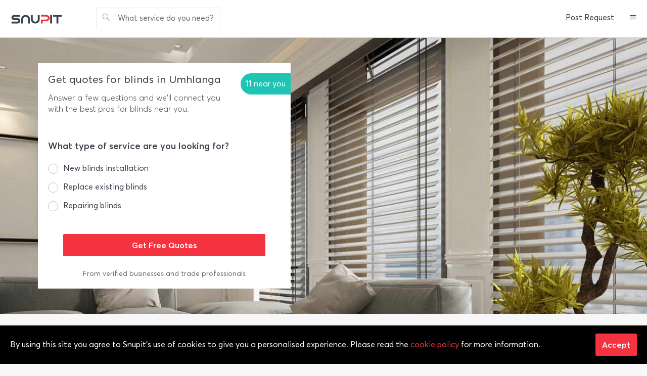

--- FILE ---
content_type: text/html; charset=utf-8
request_url: https://www.snupit.co.za/umhlanga/blinds
body_size: 23136
content:


<!DOCTYPE html>

<html xmlns="http://www.w3.org/1999/xhtml">
<head><title>
	Best Blinds Installers in Umhlanga | Verified by Snupit
</title>
    
    <meta name="description" content="Find verified Blinds Installers in Umhlanga fast with Snupit. Get FREE quotes, compare reviews for Blinds Installers in Umhlanga and hire with confidence." /><meta name="twitter:card" content="summary" /><meta name="og:site_name" content="Snupit" /><meta name="og:type" content="website" /><meta name="og:title" content="Best Blinds Installers in Umhlanga | Verified by Snupit" /><meta name="og:description" content="Find verified Blinds Installers in Umhlanga fast with Snupit. Get FREE quotes, compare reviews for Blinds Installers in Umhlanga and hire with confidence." /><meta name="og:url" content="https://www.snupit.co.za/umhlanga/blinds" /><meta name="og:image" content="https://www.snupit.co.za/content/global/snupit-logo-og.png"/><meta name="og:image:type" content="image/png" /><meta name="og:image:width" content="300" /><meta name="og:image:height" content="300" />
    <link href="/assets/css/content.css" rel="stylesheet" />
    <script>var cateDescName='Blinds Installers';</script>
    <script type="application/ld+json">{"@context": "https://schema.org", "@type": "FAQPage", "mainEntity":[{"@type":"Question","name":"What makes blinds better than curtains?","acceptedAnswer":{"@type":"Answer","text":"Blinds offer you more control than curtains over how much light you want to allow into the room. This is a practical solution to protect room contents from being damaged by sunlight. It’s also beneficial to create privacy when you need it."}},{"@type":"Question","name":"How do you measure accurately for blinds?","acceptedAnswer":{"@type":"Answer","text":"You can speed up the process of getting blinds if you already have correct measurements for installers in Umhlanga  to quote on. You have to pick the right type of mount first.  Outside Mount  On these mounts blinds hang outside the recesses of the windows. You must measure the window and add the length you want the blinds to cover on the sides and below the window. 15cm to each side and 10cm to the bottom are usually enough. Keep in mind how high you want the rail installed for accurate measurements.  Inside Mount  This mount is installed inside the recess of a window. Touching the sides may cause the blinds to crease. Ensure accuracy by measuring the length and width in three places. Pick the shortest measurement and deduct 10mm to ensure clearance. "}},{"@type":"Question","name":"Will you find the same blinds in future again?","acceptedAnswer":{"@type":"Answer","text":"You may want to replace or add blinds in future. Many blinds differ in colour with each batch that’s manufactured. This is especially true of wood and bamboo products.  If you plan on expanding your rooms you should purchase additional blinds if you want exact matches. "}},{"@type":"Question","name":"Can you use aluminium blinds at the coast?","acceptedAnswer":{"@type":"Answer","text":"South Africa’s harsh climate can have adverse effects on blinds. You may see discolouration due to the sun over time.  However you don’t have to fear rust. Simply make sure you purchase aluminium—not stainless steel—blinds that will present well for long."}},{"@type":"Question","name":"How does payment work?","acceptedAnswer":{"@type":"Answer","text":"If you require a best blinds installers in Umhlanga  to supply and install blinds you usually have to pay a deposit to confirm the order. Most best blinds installers require payment upon installation. Don’t pay the final amount until you’re satisfied with the result, quality of workmanship and all products provided."}},{"@type":"Question","name":"Can blinds be used outside?","acceptedAnswer":{"@type":"Answer","text":"Certain types of blinds are perfect for exterior use such as:  1.Outdoor bamboo blinds 2.Durable sheer roller blinds 3.Shading  Some blinds can even serve as an extension of your building’s security. When you install aluminium shutters with customised locking systems you can use them as burglar proofing. "}},{"@type":"Question","name":"Why Snupit?","acceptedAnswer":{"@type":"Answer","text":"1. You never pay to use Snupit. It’s free and you get to compare multiple quotes from the best blind installers in Umhlanga.    2. Professionals listed on the Snupit platform are experienced, friendly and background-checked. Our numbers say it all! Of the 2 reviews for blind installers, our customers have had a positive and a rewarding experience with 2 blinds installation projects.    3. Choose from 574 trusted and high quality professionals in Umhlanga who can assist you with just about anything you need done.    4. Don’t overpay for any service, hire a local expert from our talent pool of 11 blind installers in Umhlanga who are skilled and vetted."}}]}</script><script type="application/ld+json">{ "@context": "http://schema.org", "@type": "Product", "name": "Blinds", "image": {  "@type": "ImageObject",  "url": "https://www.snupit.co.za/assets/images/categories/blinds-642x374.jpg",  "contentUrl": "https://www.snupit.co.za/assets/images/categories/blinds-400x233.jpg",  "thumbnailUrl": "https://www.snupit.co.za/assets/images/categories/blinds-150x150.jpg" }, "description": "Blinds Installers", "url": "https://www.snupit.co.za/umhlanga/blinds", "brand": {  "@type": "brand",  "name": "Snupit" } ,"aggregateRating": {  "@type": "AggregateRating",  "ratingValue": "5.0",  "bestRating": "5",  "worstRating": "1",  "reviewCount": "2" }}</script>

<meta http-equiv="X-UA-Compatible" content="IE=edge" /><meta name="viewport" content="width=device-width, initial-scale=1.0, maximum-scale=1.0, minimum-scale=1.0" /><link rel="shortcut icon" href="/favicon-32.png" /><link type="text/css" rel="stylesheet" href="//fast.fonts.net/cssapi/8381f78d-d38d-42a3-98e8-f9a003f23154.css" /><link type="text/css" rel="stylesheet" href="/assets/css/styles.css?v=1.1.8" />
    <script src="/assets/js/scripts.js?v=1.0.0"></script>
    
    
    

    <script type="application/ld+json">
      { 
        "@context" : "http://schema.org",
        "@type" : "Organization",
        "name" : "Snupit",
        "url" : "https://www.snupit.co.za/",
        "telephone" : "0105410200 ",
        "logo" :"https://www.snupit.co.za/content/global/logo.png",
        "sameAs" : ["https://www.facebook.com/SnupitSA",
        "https://twitter.com/SnupitSA",
        "https://www.linkedin.com/company/snupit"]
        }
    </script>
    <!-- Global site tag (gtag.js) - Google Ads: 814395950 -->
    <script async src="https://www.googletagmanager.com/gtag/js?id=AW-814395950"></script>
    <script>
        window.dataLayer = window.dataLayer || [];
        function gtag() { dataLayer.push(arguments); }
        gtag('js', new Date());

        gtag('config', 'AW-814395950');        
        gtag('config', 'G-7JWFTLFSKG');
    </script>
    <script>
        $(function () {
            gtag('event', 'page_view', {
                'send_to': 'AW-814395950',
                'user_id': 'USER_ID',
                'value': 'get a quote',
                'items': [{
                    'id': $('#__VIEWSTATEGENERATOR').val(),
                    'google_business_vertical': 'local'
                }]
            });
        });
    </script>
     
 </head>
<body>
    <form method="post" action="./blinds?city=umhlanga&amp;what=blinds" id="form1">
<div class="aspNetHidden">
<input type="hidden" name="__VIEWSTATE" id="__VIEWSTATE" value="BZYgDvFrGYU6Vx4ZX0Cxwb+cRRGEDQM9Spwa8b0beVEDr3VN91xnnNPPCsSxralXUgzAYQnW1YWRarEgWa/gSSS22IX07bUZ3kuH4yyfRMdKZJK34+6upDuiRE20EOEJ9jDKVzJSC8bdoS6ZjNLHtb7UAEEC6zkDnj7nPM8ch7vYmvekMBO/W7AO3P9MiU7Mdj+Upv5yHjFyohVsbPE35gWELtsW1J+Px26dX2nwjE8jDvJwvYRWEUhKBpuR3MWRq/KN5+gYfWdwRFz3fFlgV41x5RtEQvbUmcTjRJI23HSioxE3gJ6wfnYkOa5Itxbit2qYVhfo6Kha/w9LgPjoskjK6qEn3Qkx4TutUEXXvGKMMOY0Zx/gx62Y7El5AqyDLwpI/x07YCHKOk9KOXgu2HEkXvDiZkbTzYtDnb4fH+INIcB263LV3V+94/siAzu1SUPi0SCmdnZDP1j7NCk1EmbUBBQJn4Gzoy8I49LV7fc=" />
</div>

<div class="aspNetHidden">

	<input type="hidden" name="__VIEWSTATEGENERATOR" id="__VIEWSTATEGENERATOR" value="7D72CA57" />
	<input type="hidden" name="__EVENTVALIDATION" id="__EVENTVALIDATION" value="RLdVxrMSD1KrhIqjhUk04FXj1+AcclGrw/yqv3aPDWl/skx52VeuksnyxH2EIc86GfpSxcFKkYiW8/4d1qI23O0Xr+cFr7Bbe/vA3flKnpeoBzFi85HyLBEq8YW3sGhXPAcsVBm0TNbo6HsV7h/1A3+nRDIsQUSvTprUaNA0MyCsV8AeHS50HVqyIW6I+9yq" />
</div>
        <div class="layout">
            <div class="layout-header">
                <div class="menu-bar">
                    <div class="menu-brand">
                        <a href="/">
                            <img src="/assets/images/snupit-logo-header.png" alt="Snupit" class="sd-hide" />
                            <img src="/assets/images/snupit-logo-i.png" alt="Snupit" class="sd-display" />
                        </a>
                    </div>
                    <nav>
                        <ul id="nav-search" class="nav">
                            <li class="input-control">
                                <span class="text-grey">What service do you need?</span>
                            </li>
                        </ul>
                        
                                <ul class="nav pull-right">
                                    <li class="sd-hide">
                                        <a href="/request-best-quote.aspx">Post Request</a>
                                    </li>
                                    <li class="md-hide">
                                        <a href="/join-as-a-pro.aspx">Join as a Pro</a>
                                    </li>
                                    <li class="md-hide">
                                        <a href="/login.aspx">Login</a>
                                    </li>
                                    <li class="dropdown">
                                        <a href="#" class="dropdown-toggle" data-toggle="dropdown" role="button" aria-haspopup="true" aria-expanded="true"><span class="icon icon-menu1"></span></a>
                                        <ul class="dropdown-menu dropdown-menu-right">
                                            <li><a href="/login.aspx">Login</a></li>
                                            <li><a href="/choose-account.aspx">Signup</a></li>
                                            <li><a href="/join-as-a-pro.aspx">Join as a Pro</a></li>
                                            <li class="dropdown-divider"></li>
                                            <li><a href="/request-best-quote.aspx">Post Request</a></li>
                                            <li><a href="/best-quote-requests">Browse Quotes</a></li>
                                            <li class="dropdown-divider"></li>
                                            <li><a href="/how-it-works.aspx">How it Works</a></li>
                                            <li><a href="/faq.aspx">FAQ</a></li>
                                            <li><a href="/mobile-apps.aspx">Mobile Apps Download</a></li>
                                            <li><a href="/contact-us.aspx">Contact Us</a></li>
                                            <li><a href="/">Home</a></li>
                                        </ul>
                                    </li>
                                </ul>
                            
                    </nav>
                </div>
            </div>
            <div class="layout-content">
                <div class="search-small hide">
                    <div class="container">
                        <section class="search-controls">
                            <div class="search-what">
                                <i class="icon icon-magnifier"></i>
                                <input type="text" id="txtWhat2" class="input-control input-sm" placeholder="e.g. plumbing services" />
                                <span class="validator" style="display: none;">Enter service category Eg. DSTV Installers</span>
                            </div>
                            <div class="search-where">
                                <i class="icon icon-map-marker"></i>
                                <input type="text" id="txtWhere2" class="input-control input-sm" placeholder="Durban" />
                                <span class="validator" style="display: none;">Enter City Name,  Eg. Durban</span>
                            </div>
                            <div class="search-submit">
                                <input type="button" id="btnSearch2" value="GO" class="btn btn-default btn-sm" />
                            </div>
                        </section>
                        <div class="close" id="search-small-close">x</div>
                    </div>
                </div>
                
    
    <div class="bqrq-form" style="background-image: url('/assets/images/categories/blinds.jpg');" data-bqrq-steps="4">
    <div class="container">
        <div id="bqrq-launcher">
            <div class="bqrq bqrq-default" id="bqrq-1">
                <div class="bqrq-heading">
                    <div class="h2">Get quotes for blinds in Umhlanga</div>
                    <div class="bqrq-counter">11 near you</div>
                        <div class="m-t-15 text-thin">Answer a few questions and we&#39;ll connect you with the best pros for blinds near you.</div>
                </div>
                <div class="form" style="padding: 0 0 25px 0;">
                    <div class="form-rows">
                        <div class="form-row">
                            <div class="form-rows-header text-bold">
                                What type of service are you looking for?
                            </div>
                            <div class="bqrq-q" data-bqrq-q-required="Please select an answer" data-bqrq-q-label="What type of service are you looking for?" data-bqrq-q-type="radio" data-bqrq-include="true">
                                <div class="m-b-15">
                                    <input name="bqrq011" class="magic-radio" id="rbtnBQRQ01R1" type="radio" data-bqrq-q-value="New blinds installation" data-bqrq-wizard-opt="1"/>
                                    <label for="rbtnBQRQ01R1">New blinds installation</label>
                                </div>
                                <div class="m-b-15">
                                    <input name="bqrq011" class="magic-radio" id="rbtnBQRQ01R2" type="radio" data-bqrq-q-value="Replace existing blinds" data-bqrq-wizard-opt="2"/>
                                    <label for="rbtnBQRQ01R2">Replace existing blinds</label>
                                </div>
                                <div class="m-b-15">
                                    <input name="bqrq011" class="magic-radio" id="rbtnBQRQ01R3" type="radio" data-bqrq-q-value="Repairing blinds" data-bqrq-wizard-opt="3"/>
                                    <label for="rbtnBQRQ01R3">Repairing blinds</label>
                                </div>
                            </div>
                        </div>
                    </div>
                </div>
                <div class="text-center p-b-25">
                    <input class="btn btn-primary" id="btnBQRQGo" type="button" value="Get Free Quotes"/>
                </div>
                <div class="text-center links-grey text-small"><a href="/trust-and-safety.aspx" rel="nofollow">From verified businesses and trade professionals</a></div>
            </div>
            <div id="bqrq-questions">
                <!-- 1 -->
                <div class="bqrq bqrq-wiz-1 bqrq-include" id="bqrq-1-1" data-bqrq-steps="5">
                    <div class="form">
                        <div class="form-rows p-t-no">
                            <div class="form-row">
                                <div class="form-rows-header" style="padding: 0;">
                                    How many windows do you require blinds for?
                                </div>
                                <div class="form-row">
                                    <div class="bqrq-q" data-bqrq-q-required="Please select an answer" data-bqrq-q-label="How many windows do you require blinds for?" data-bqrq-q-type="radio">
                                        <div class="m-b-15">
                                            <input name="bqrqW1Q1" class="magic-radio" id="rbtnBQRQW1Q1R1" type="radio" data-bqrq-q-value="1 - 2 windows"/>
                                            <label for="rbtnBQRQW1Q1R1">1 - 2 windows</label>
                                        </div>
                                        <div class="m-b-15">
                                            <input name="bqrqW1Q1" class="magic-radio" id="rbtnBQRQW1Q1R2" type="radio" data-bqrq-q-value="3 - 5 windows"/>
                                            <label for="rbtnBQRQW1Q1R2">3 - 5 windows</label>
                                        </div>
                                        <div class="m-b-15">
                                            <input name="bqrqW1Q1" class="magic-radio" id="rbtnBQRQW1Q1R3" type="radio" data-bqrq-q-value="6 - 9 windows"/>
                                            <label for="rbtnBQRQW1Q1R3">6 - 9 windows</label>
                                        </div>
                                        <div class="m-b-15">
                                            <input name="bqrqW1Q1" class="magic-radio" id="rbtnBQRQW1Q1R4" type="radio" data-bqrq-q-value="10 - 15 windows"/>
                                            <label for="rbtnBQRQW1Q1R4">10 - 15 windows</label>
                                        </div>
                                        <div class="m-b-15">
                                            <input name="bqrqW1Q1" class="magic-radio" id="rbtnBQRQW1Q1R5" type="radio" data-bqrq-q-value="16 - 25 windows"/>
                                            <label for="rbtnBQRQW1Q1R5">16 - 25 windows</label>
                                        </div>
                                        <div class="m-b-15">
                                            <input name="bqrqW1Q1" class="magic-radio" id="rbtnBQRQW1Q1R6" type="radio" data-bqrq-q-value="More than 26 windows"/>
                                            <label for="rbtnBQRQW1Q1R6">More than 26 windows</label>
                                        </div>
                                    </div>
                                </div>
                            </div>
                        </div>
                    </div>
                    <div class="bqrq-footer learfix">
                        <input class="btn btn-primary btn-strech bqrq-next" type="button" value="Next"/>
                    </div>
                </div>
                <div class="bqrq bqrq-wiz-1 bqrq-include" id="bqrq-1-2">
                    <div class="form">
                        <div class="form-rows p-t-no">
                            <div class="form-row">
                                <div class="form-rows-header" style="padding: 0;">
                                    What type of blinds would you like?
                                </div>
                                <div class="form-row">
                                    <div class="bqrq-q" data-bqrq-q-required="Please select an answer" data-bqrq-q-label="What type of blinds would you like?" data-bqrq-q-type="check">
                                        <div class="m-b-15">
                                            <input name="bqrqW1Q2" class="magic-checkbox" id="cbxBQRQW1Q2C1" type="checkbox" data-bqrq-q-value="Venetian Blinds"/>
                                            <label for="cbxBQRQW1Q2C1">Venetian Blinds</label>
                                        </div>
                                        <div class="m-b-15">
                                            <input name="bqrqW1Q2" class="magic-checkbox" id="cbxBQRQW1Q2C2" type="checkbox" data-bqrq-q-value="Vertical Blinds"/>
                                            <label for="cbxBQRQW1Q2C2">Vertical Blinds</label>
                                        </div>
                                        <div class="m-b-15">
                                            <input name="bqrqW1Q2" class="magic-checkbox" id="cbxBQRQW1Q2C3" type="checkbox" data-bqrq-q-value="Roller Blinds"/>
                                            <label for="cbxBQRQW1Q2C3">Roller Blinds</label>
                                        </div>
                                        <div class="m-b-15">
                                            <input name="bqrqW1Q2" class="magic-checkbox" id="cbxBQRQW1Q2C4" type="checkbox" data-bqrq-q-value="Roman Blinds"/>
                                            <label for="cbxBQRQW1Q2C4">Roman Blinds</label>
                                        </div>
                                        <div class="m-b-15">
                                            <input name="bqrqW1Q2" class="magic-checkbox" id="cbxBQRQW1Q2C5" type="checkbox" data-bqrq-q-value="Bamboo Blinds"/>
                                            <label for="cbxBQRQW1Q2C5">Bamboo Blinds</label>
                                        </div>
                                        <div class="m-b-15">
                                            <input name="bqrqW1Q2" class="magic-checkbox" id="cbxBQRQW1Q2C6" type="checkbox" data-bqrq-q-value="Sliding Panel Blinds"/>
                                            <label for="cbxBQRQW1Q2C6">Sliding Panel Blinds</label>
                                        </div>
                                        <div class="m-b-15">
                                            <input name="bqrqW1Q2" class="magic-checkbox" id="cbxBQRQW1Q2C7" type="checkbox" data-bqrq-q-value="Wooden Blinds"/>
                                            <label for="cbxBQRQW1Q2C7">Wooden Blinds</label>
                                        </div>
                                        <div class="m-b-15">
                                            <input name="bqrqW1Q2" class="magic-checkbox" id="cbxBQRQW1Q2C8" type="checkbox" data-bqrq-q-value="Patio Blinds"/>
                                            <label for="cbxBQRQW1Q2C8">Patio Blinds</label>
                                        </div>
                                        <div class="m-b-15">
                                            <input name="bqrqW1Q2" class="magic-checkbox" id="cbxBQRQW1Q2C9" type="checkbox" data-bqrq-q-value="Aluminium Blinds"/>
                                            <label for="cbxBQRQW1Q2C9">Aluminium Blinds</label>
                                        </div>
                                        <div class="m-b-15">
                                            <input name="bqrqW1Q2" class="magic-checkbox" id="cbxBQRQW1Q2C10" type="checkbox" data-bqrq-q-value="I’m not sure, Pro to recommend"/>
                                            <label for="cbxBQRQW1Q2C10">I’m not sure, Pro to recommend</label>
                                        </div>
                                    </div>
                                </div>
                            </div>
                        </div>
                    </div>
                    <div class="bqrq-footer learfix">
                        <input class="btn btn-default btn-strech bqrq-prev" type="button" value="Back"/>
                        <input class="btn btn-primary btn-strech bqrq-next" type="button" value="Next"/>
                    </div>
                </div>
                <div class="bqrq bqrq-wiz-1 bqrq-include" id="bqrq-1-3">
                    <div class="form">
                        <div class="form-rows p-t-no">
                            <div class="form-row">
                                <div class="form-rows-header" style="padding: 0;">
                                    Would you like any of the following features?
                                    <span class="text-small text-thin">
                                        <i>(optional)</i>
                                    </span>
                                </div>
                                <div class="form-row">
                                    <div class="bqrq-q" data-bqrq-q-label="Would you like any of the following features?" data-bqrq-q-type="check">
                                        <div class="m-b-15">
                                            <input name="bqrqW1Q3" class="magic-checkbox" id="cbxBQRQW1Q3C1" type="checkbox" data-bqrq-q-value="Cordless"/>
                                            <label for="cbxBQRQW1Q3C1">Cordless</label>
                                        </div>
                                        <div class="m-b-15">
                                            <input name="bqrqW1Q3" class="magic-checkbox" id="cbxBQRQW1Q3C2" type="checkbox" data-bqrq-q-value="Electronic / Motorized"/>
                                            <label for="cbxBQRQW1Q3C2">Electronic / Motorized</label>
                                        </div>
                                        <div class="m-b-15">
                                            <input name="bqrqW1Q3" class="magic-checkbox" id="cbxBQRQW1Q3C3" type="checkbox" data-bqrq-q-value="Insulating"/>
                                            <label for="cbxBQRQW1Q3C3">Insulating</label>
                                        </div>
                                        <div class="m-b-15">
                                            <input name="bqrqW1Q3" class="magic-checkbox" id="cbxBQRQW1Q3C4" type="checkbox" data-bqrq-q-value="Room Darkening Blinds"/>
                                            <label for="cbxBQRQW1Q3C4">Room Darkening Blinds</label>
                                        </div>
                                        <div class="m-b-15">
                                            <input name="bqrqW1Q3" class="magic-checkbox" id="cbxBQRQW1Q3C5" type="checkbox" data-bqrq-q-value="Blinds made for unusually shaped windows"/>
                                            <label for="cbxBQRQW1Q3C5">Blinds made for unusually shaped windows</label>
                                        </div>
                                    </div>
                                </div>
                            </div>
                        </div>
                    </div>
                    <div class="bqrq-footer learfix">
                        <input class="btn btn-default btn-strech bqrq-prev" type="button" value="Back"/>
                        <input class="btn btn-primary btn-strech bqrq-next" type="button" value="Next"/>
                    </div>
                </div>
                <div class="bqrq bqrq-wiz-1 bqrq-include" id="bqrq-1-4">
                    <div class="form">
                        <div class="form-rows p-t-no">
                            <div class="form-row">
                                <div class="form-rows-header" style="padding: 0;">
                                    What type of property do you have?
                                </div>
                                <div class="form-row">
                                    <div class="bqrq-q" data-bqrq-q-required="Please select an answer" data-bqrq-q-label="What type of property do you have?" data-bqrq-q-type="radio">
                                        <div class="m-b-15">
                                            <input name="bqrqW1Q4" class="magic-radio" id="rbtnBQRQW1Q4R1" type="radio" data-bqrq-q-value="Residential Home"/>
                                            <label for="rbtnBQRQW1Q4R1">Residential Home</label>
                                        </div>
                                        <div class="m-b-15">
                                            <input name="bqrqW1Q4" class="magic-radio" id="rbtnBQRQW1Q4R2" type="radio" data-bqrq-q-value="Flat"/>
                                            <label for="rbtnBQRQW1Q4R2">Flat</label>
                                        </div>
                                        <div class="m-b-15">
                                            <input name="bqrqW1Q4" class="magic-radio" id="rbtnBQRQW1Q4R3" type="radio" data-bqrq-q-value="Commercial / Office"/>
                                            <label for="rbtnBQRQW1Q4R3">Commercial / Office</label>
                                        </div>
                                    </div>
                                </div>
                            </div>
                        </div>
                    </div>
                    <div class="bqrq-footer learfix">
                        <input class="btn btn-default btn-strech bqrq-prev" type="button" value="Back"/>
                        <input class="btn btn-primary btn-strech bqrq-next" type="button" value="Next"/>
                    </div>
                </div>
                <div class="bqrq bqrq-wiz-1 bqrq-include" id="bqrq-1-5" data-bqrq-next="bqrq-2">
                    <div class="form">
                        <div class="form-rows p-t-no">
                            <div class="form-row">
                                <div class="form-rows-header" style="padding: 0;">
                                    What stage are you at in the decision process?
                                </div>
                                <div class="form-row">
                                    <div class="bqrq-q" data-bqrq-q-required="Please select an answer" data-bqrq-q-label="What stage are you at in the decision process?" data-bqrq-q-type="radio">
                                        <div class="m-b-15">
                                            <input name="bqrqW1Q5" class="magic-radio" id="rbtnBQRQW1Q5R1" checked="checked" type="radio" data-bqrq-q-value="Ready to hire"/>
                                            <label for="rbtnBQRQW1Q5R1">Ready to hire</label>
                                        </div>
                                        <div class="m-b-15">
                                            <input name="bqrqW1Q5" class="magic-radio" id="rbtnBQRQW1Q5R2" type="radio" data-bqrq-q-value="Hire based on quotations"/>
                                            <label for="rbtnBQRQW1Q5R2">Hire based on quotations</label>
                                        </div>
                                        <div class="m-b-15">
                                            <input name="bqrqW1Q5" class="magic-radio" id="rbtnBQRQW1Q5R3" type="radio" data-bqrq-q-value="Planning and Budgeting"/>
                                            <label for="rbtnBQRQW1Q5R3">Planning and Budgeting</label>
                                        </div>
                                    </div>
                                </div>
                            </div>
                        </div>
                    </div>
                    <div class="bqrq-footer learfix">
                        <input class="btn btn-default btn-strech bqrq-prev" type="button" value="Back"/>
                        <input class="btn btn-primary btn-strech bqrq-next" type="button" value="Next"/>
                    </div>
                </div> 

                <!-- 2 -->
                <div class="bqrq bqrq-wiz-2 bqrq-include" id="bqrq-2-1" data-bqrq-steps="5">
                    <div class="form">
                        <div class="form-rows p-t-no">
                            <div class="form-row">
                                <div class="form-rows-header" style="padding: 0;">
                                    How many windows do you require blinds replacement for?
                                </div>
                                <div class="form-row">
                                    <div class="bqrq-q" data-bqrq-q-required="Please select an answer" data-bqrq-q-label="How many windows do you require blinds replacement for?" data-bqrq-q-type="radio">
                                        <div class="m-b-15">
                                            <input name="bqrqW2Q1" class="magic-radio" id="rbtnBQRQW2Q1R1" type="radio" data-bqrq-q-value="1 - 2 windows"/>
                                            <label for="rbtnBQRQW2Q1R1">1 - 2 windows</label>
                                        </div>
                                        <div class="m-b-15">
                                            <input name="bqrqW2Q1" class="magic-radio" id="rbtnBQRQW2Q1R2" type="radio" data-bqrq-q-value="3 - 5 windows"/>
                                            <label for="rbtnBQRQW2Q1R2">3 - 5 windows</label>
                                        </div>
                                        <div class="m-b-15">
                                            <input name="bqrqW2Q1" class="magic-radio" id="rbtnBQRQW2Q1R3" type="radio" data-bqrq-q-value="6 - 9 windows"/>
                                            <label for="rbtnBQRQW2Q1R3">6 - 9 windows</label>
                                        </div>
                                        <div class="m-b-15">
                                            <input name="bqrqW2Q1" class="magic-radio" id="rbtnBQRQW2Q1R4" type="radio" data-bqrq-q-value="10 - 15 windows"/>
                                            <label for="rbtnBQRQW2Q1R4">10 - 15 windows</label>
                                        </div>
                                        <div class="m-b-15">
                                            <input name="bqrqW2Q1" class="magic-radio" id="rbtnBQRQW2Q1R5" type="radio" data-bqrq-q-value="16 - 25 windows"/>
                                            <label for="rbtnBQRQW2Q1R5">16 - 25 windows</label>
                                        </div>
                                        <div class="m-b-15">
                                            <input name="bqrqW2Q1" class="magic-radio" id="rbtnBQRQW2Q1R6" type="radio" data-bqrq-q-value="More than 26 windows"/>
                                            <label for="rbtnBQRQW2Q1R6">More than 26 windows</label>
                                        </div>
                                    </div>
                                </div>
                            </div>
                        </div>
                    </div>
                    <div class="bqrq-footer learfix">
                        <input class="btn btn-primary btn-strech bqrq-next" type="button" value="Next"/>
                    </div>
                </div>
                <div class="bqrq bqrq-wiz-2 bqrq-include" id="bqrq-2-2">
                    <div class="form">
                        <div class="form-rows p-t-no">
                            <div class="form-row">
                                <div class="form-rows-header" style="padding: 0;">
                                    What type of blinds would you like?
                                </div>
                                <div class="form-row">
                                    <div class="bqrq-q" data-bqrq-q-required="Please select an answer" data-bqrq-q-label="What type of blinds would you like?" data-bqrq-q-type="check">
                                        <div class="m-b-15">
                                            <input name="bqrqW2Q2" class="magic-checkbox" id="cbxBQRQW2Q2C1" type="checkbox" data-bqrq-q-value="Venetian Blinds"/>
                                            <label for="cbxBQRQW2Q2C1">Venetian Blinds</label>
                                        </div>
                                        <div class="m-b-15">
                                            <input name="bqrqW2Q2" class="magic-checkbox" id="cbxBQRQW2Q2C2" type="checkbox" data-bqrq-q-value="Vertical Blinds"/>
                                            <label for="cbxBQRQW2Q2C2">Vertical Blinds</label>
                                        </div>
                                        <div class="m-b-15">
                                            <input name="bqrqW2Q2" class="magic-checkbox" id="cbxBQRQW2Q2C3" type="checkbox" data-bqrq-q-value="Roller Blinds"/>
                                            <label for="cbxBQRQW2Q2C3">Roller Blinds</label>
                                        </div>
                                        <div class="m-b-15">
                                            <input name="bqrqW2Q2" class="magic-checkbox" id="cbxBQRQW2Q2C4" type="checkbox" data-bqrq-q-value="Roman Blinds"/>
                                            <label for="cbxBQRQW2Q2C4">Roman Blinds</label>
                                        </div>
                                        <div class="m-b-15">
                                            <input name="bqrqW2Q2" class="magic-checkbox" id="cbxBQRQW2Q2C5" type="checkbox" data-bqrq-q-value="Bamboo Blinds"/>
                                            <label for="cbxBQRQW2Q2C5">Bamboo Blinds</label>
                                        </div>
                                        <div class="m-b-15">
                                            <input name="bqrqW2Q2" class="magic-checkbox" id="cbxBQRQW2Q2C6" type="checkbox" data-bqrq-q-value="Sliding Panel Blinds"/>
                                            <label for="cbxBQRQW2Q2C6">Sliding Panel Blinds</label>
                                        </div>
                                        <div class="m-b-15">
                                            <input name="bqrqW2Q2" class="magic-checkbox" id="cbxBQRQW2Q2C7" type="checkbox" data-bqrq-q-value="Wooden Blinds"/>
                                            <label for="cbxBQRQW2Q2C7">Wooden Blinds</label>
                                        </div>
                                        <div class="m-b-15">
                                            <input name="bqrqW2Q2" class="magic-checkbox" id="cbxBQRQW2Q2C8" type="checkbox" data-bqrq-q-value="Patio Blinds"/>
                                            <label for="cbxBQRQW2Q2C8">Patio Blinds</label>
                                        </div>
                                        <div class="m-b-15">
                                            <input name="bqrqW2Q2" class="magic-checkbox" id="cbxBQRQW2Q2C9" type="checkbox" data-bqrq-q-value="Aluminium Blinds"/>
                                            <label for="cbxBQRQW2Q2C9">Aluminium Blinds</label>
                                        </div>
                                        <div class="m-b-15">
                                            <input name="bqrqW2Q2" class="magic-checkbox" id="cbxBQRQW2Q2C10" type="checkbox" data-bqrq-q-value="I’m not sure, Pro to recommend"/>
                                            <label for="cbxBQRQW2Q2C10">I’m not sure, Pro to recommend</label>
                                        </div>
                                    </div>
                                </div>
                            </div>
                        </div>
                    </div>
                    <div class="bqrq-footer learfix">
                        <input class="btn btn-default btn-strech bqrq-prev" type="button" value="Back"/>
                        <input class="btn btn-primary btn-strech bqrq-next" type="button" value="Next"/>
                    </div>
                </div>
                <div class="bqrq bqrq-wiz-2 bqrq-include" id="bqrq-2-3">
                    <div class="form">
                        <div class="form-rows p-t-no">
                            <div class="form-row">
                                <div class="form-rows-header" style="padding: 0;">
                                    Would you like any of the following features?
                                    <span class="text-small text-thin">
                                        <i>(optional)</i>
                                    </span>
                                </div>
                                <div class="form-row">
                                    <div class="bqrq-q" data-bqrq-q-label="Would you like any of the following features?" data-bqrq-q-type="check">
                                        <div class="m-b-15">
                                            <input name="bqrqW2Q3" class="magic-checkbox" id="cbxBQRQW2Q3C1" type="checkbox" data-bqrq-q-value="Cordless"/>
                                            <label for="cbxBQRQW2Q3C1">Cordless</label>
                                        </div>
                                        <div class="m-b-15">
                                            <input name="bqrqW2Q3" class="magic-checkbox" id="cbxBQRQW2Q3C2" type="checkbox" data-bqrq-q-value="Electronic / Motorized"/>
                                            <label for="cbxBQRQW2Q3C2">Electronic / Motorized</label>
                                        </div>
                                        <div class="m-b-15">
                                            <input name="bqrqW2Q3" class="magic-checkbox" id="cbxBQRQW2Q3C3" type="checkbox" data-bqrq-q-value="Insulating"/>
                                            <label for="cbxBQRQW2Q3C3">Insulating</label>
                                        </div>
                                        <div class="m-b-15">
                                            <input name="bqrqW2Q3" class="magic-checkbox" id="cbxBQRQW2Q3C4" type="checkbox" data-bqrq-q-value="Room Darkening Blinds"/>
                                            <label for="cbxBQRQW2Q3C4">Room Darkening Blinds</label>
                                        </div>
                                        <div class="m-b-15">
                                            <input name="bqrqW2Q3" class="magic-checkbox" id="cbxBQRQW2Q3C5" type="checkbox" data-bqrq-q-value="Blinds made for unusually shaped windows"/>
                                            <label for="cbxBQRQW2Q3C5">Blinds made for unusually shaped windows</label>
                                        </div>
                                    </div>
                                </div>
                            </div>
                        </div>
                    </div>
                    <div class="bqrq-footer learfix">
                        <input class="btn btn-default btn-strech bqrq-prev" type="button" value="Back"/>
                        <input class="btn btn-primary btn-strech bqrq-next" type="button" value="Next"/>
                    </div>
                </div>
                <div class="bqrq bqrq-wiz-2 bqrq-include" id="bqrq-2-4">
                    <div class="form">
                        <div class="form-rows p-t-no">
                            <div class="form-row">
                                <div class="form-rows-header" style="padding: 0;">
                                    What type of property do you have?
                                </div>
                                <div class="form-row">
                                    <div class="bqrq-q" data-bqrq-q-required="Please select an answer" data-bqrq-q-label="What type of property do you have?" data-bqrq-q-type="radio">
                                        <div class="m-b-15">
                                            <input name="bqrqW2Q4" class="magic-radio" id="rbtnBQRQW2Q4R1" type="radio" data-bqrq-q-value="Residential Home"/>
                                            <label for="rbtnBQRQW2Q4R1">Residential Home</label>
                                        </div>
                                        <div class="m-b-15">
                                            <input name="bqrqW2Q4" class="magic-radio" id="rbtnBQRQW2Q4R2" type="radio" data-bqrq-q-value="Flat"/>
                                            <label for="rbtnBQRQW2Q4R2">Flat</label>
                                        </div>
                                        <div class="m-b-15">
                                            <input name="bqrqW2Q4" class="magic-radio" id="rbtnBQRQW2Q4R3" type="radio" data-bqrq-q-value="Commercial / Office"/>
                                            <label for="rbtnBQRQW2Q4R3">Commercial / Office</label>
                                        </div>
                                    </div>
                                </div>
                            </div>
                        </div>
                    </div>
                    <div class="bqrq-footer learfix">
                        <input class="btn btn-default btn-strech bqrq-prev" type="button" value="Back"/>
                        <input class="btn btn-primary btn-strech bqrq-next" type="button" value="Next"/>
                    </div>
                </div>
                <div class="bqrq bqrq-wiz-2 bqrq-include" id="bqrq-2-5" data-bqrq-next="bqrq-2">
                    <div class="form">
                        <div class="form-rows p-t-no">
                            <div class="form-row">
                                <div class="form-rows-header" style="padding: 0;">
                                    What stage are you at in the decision process?
                                </div>
                                <div class="form-row">
                                    <div class="bqrq-q" data-bqrq-q-required="Please select an answer" data-bqrq-q-label="What stage are you at in the decision process?" data-bqrq-q-type="radio">
                                        <div class="m-b-15">
                                            <input name="bqrqW2Q5" class="magic-radio" id="rbtnBQRQW2Q5R1" checked="checked" type="radio" data-bqrq-q-value="Ready to hire"/>
                                            <label for="rbtnBQRQW2Q5R1">Ready to hire</label>
                                        </div>
                                        <div class="m-b-15">
                                            <input name="bqrqW2Q5" class="magic-radio" id="rbtnBQRQW2Q5R2" type="radio" data-bqrq-q-value="Hire based on quotations"/>
                                            <label for="rbtnBQRQW2Q5R2">Hire based on quotations</label>
                                        </div>
                                        <div class="m-b-15">
                                            <input name="bqrqW2Q5" class="magic-radio" id="rbtnBQRQW2Q5R3" type="radio" data-bqrq-q-value="Planning and Budgeting"/>
                                            <label for="rbtnBQRQW2Q5R3">Planning and Budgeting</label>
                                        </div>
                                    </div>
                                </div>
                            </div>
                        </div>
                    </div>
                    <div class="bqrq-footer learfix">
                        <input class="btn btn-default btn-strech bqrq-prev" type="button" value="Back"/>
                        <input class="btn btn-primary btn-strech bqrq-next" type="button" value="Next"/>
                    </div>
                </div>

                <!-- 3 -->
                <div class="bqrq bqrq-wiz-3 bqrq-include" id="bqrq-3-1" data-bqrq-steps="5">
                    <div class="form">
                        <div class="form-rows p-t-no">
                            <div class="form-row">
                                <div class="form-rows-header" style="padding: 0;">
                                    What problem(s) are you experiencing?
                                </div>
                                <div class="form-row">
                                    <div class="bqrq-q" data-bqrq-q-required="Please select an answer" data-bqrq-q-label="What problem(s) are you experiencing?" data-bqrq-q-type="check">
                                        <div class="m-b-15">
                                            <input name="bqrqW3Q1" class="magic-checkbox" id="cbxBQRQW3Q1C1" type="checkbox" data-bqrq-q-value="Blinds not opening or closing"/>
                                            <label for="cbxBQRQW3Q1C1">Blinds not opening or closing</label>
                                        </div>
                                        <div class="m-b-15">
                                            <input name="bqrqW3Q1" class="magic-checkbox" id="cbxBQRQW3Q1C2" type="checkbox" data-bqrq-q-value="Individual blinds missing or damaged"/>
                                            <label for="cbxBQRQW3Q1C2">Individual blinds missing or damaged</label>
                                        </div>
                                        <div class="m-b-15">
                                            <input name="bqrqW3Q1" class="magic-checkbox" id="cbxBQRQW3Q1C3" type="checkbox" data-bqrq-q-value="Blinds will not tilt or rotate"/>
                                            <label for="cbxBQRQW3Q1C3">Blinds will not tilt or rotate</label>
                                        </div>
                                        <div class="m-b-15">
                                            <input name="bqrqW3Q1" class="magic-checkbox" id="cbxBQRQW3Q1C4" type="checkbox" data-bqrq-q-value="Blinds not hanging evenly"/>
                                            <label for="cbxBQRQW3Q1C4">Blinds not hanging evenly</label>
                                        </div>
                                        <div class="m-b-15">
                                            <input name="bqrqW3Q1" class="magic-checkbox" id="cbxBQRQW3Q1C5" type="checkbox" data-bqrq-q-value="Blinds are stuck"/>
                                            <label for="cbxBQRQW3Q1C5">Blinds are stuck</label>
                                        </div>
                                        <div class="m-b-15">
                                            <input name="bqrqW3Q1" class="magic-checkbox" id="cbxBQRQW3Q1C6" type="checkbox" data-bqrq-q-value="Chain is broken"/>
                                            <label for="cbxBQRQW3Q1C6">Chain is broken</label>
                                        </div>
                                        <div class="m-b-15">
                                            <input name="bqrqW3Q1" class="magic-checkbox" id="cbxBQRQW3Q1C7" type="checkbox" data-bqrq-q-value="Other"/>
                                            <label for="cbxBQRQW3Q1C7">Other</label>
                                        </div>
                                    </div>
                                </div>
                            </div>
                        </div>
                    </div>
                    <div class="bqrq-footer learfix">
                        <input class="btn btn-primary btn-strech bqrq-next" type="button" value="Next"/>
                    </div>
                </div>
                <div class="bqrq bqrq-wiz-3 bqrq-include" id="bqrq-3-2">
                    <div class="form">
                        <div class="form-rows p-t-no">
                            <div class="form-row">
                                <div class="form-rows-header" style="padding: 0;">
                                    How many windows require blinds repairs?
                                </div>
                                <div class="form-row">
                                    <div class="bqrq-q" data-bqrq-q-required="Please select an answer" data-bqrq-q-label="How many windows require blinds repairs?" data-bqrq-q-type="radio">
                                        <div class="m-b-15">
                                            <input name="bqrqW3Q2" class="magic-radio" id="rbtnBQRQW3Q2R1" type="radio" data-bqrq-q-value="1 - 2 windows"/>
                                            <label for="rbtnBQRQW3Q2R1">1 - 2 windows</label>
                                        </div>
                                        <div class="m-b-15">
                                            <input name="bqrqW3Q2" class="magic-radio" id="rbtnBQRQW3Q2R2" type="radio" data-bqrq-q-value="3 - 5 windows"/>
                                            <label for="rbtnBQRQW3Q2R2">3 - 5 windows</label>
                                        </div>
                                        <div class="m-b-15">
                                            <input name="bqrqW3Q2" class="magic-radio" id="rbtnBQRQW3Q2R3" type="radio" data-bqrq-q-value="6 - 9 windows"/>
                                            <label for="rbtnBQRQW3Q2R3">6 - 9 windows</label>
                                        </div>
                                        <div class="m-b-15">
                                            <input name="bqrqW3Q2" class="magic-radio" id="rbtnBQRQW3Q2R4" type="radio" data-bqrq-q-value="10 - 15 windows"/>
                                            <label for="rbtnBQRQW3Q2R4">10 - 15 windows</label>
                                        </div>
                                        <div class="m-b-15">
                                            <input name="bqrqW3Q2" class="magic-radio" id="rbtnBQRQW3Q2R5" type="radio" data-bqrq-q-value="16 - 25 windows"/>
                                            <label for="rbtnBQRQW3Q2R5">16 - 25 windows</label>
                                        </div>
                                        <div class="m-b-15">
                                            <input name="bqrqW3Q2" class="magic-radio" id="rbtnBQRQW3Q2R6" type="radio" data-bqrq-q-value="More than 26 windows"/>
                                            <label for="rbtnBQRQW3Q2R6">More than 26 windows</label>
                                        </div>
                                    </div>
                                </div>
                            </div>
                        </div>
                    </div>
                    <div class="bqrq-footer learfix">
                        <input class="btn btn-default btn-strech bqrq-prev" type="button" value="Back"/>
                        <input class="btn btn-primary btn-strech bqrq-next" type="button" value="Next"/>
                    </div>
                </div>
                <div class="bqrq bqrq-wiz-3 bqrq-include" id="bqrq-3-3">
                    <div class="form">
                        <div class="form-rows p-t-no">
                            <div class="form-row">
                                <div class="form-rows-header" style="padding: 0;">
                                    What type of blinds do you have?
                                </div>
                                <div class="form-row">
                                    <div class="bqrq-q" data-bqrq-q-required="Please select an answer" data-bqrq-q-label="What type of blinds do you have?" data-bqrq-q-type="check">
                                        <div class="m-b-15">
                                            <input name="bqrqW3Q3" class="magic-checkbox" id="cbxBQRQW3Q3C1" type="checkbox" data-bqrq-q-value="Venetian Blinds"/>
                                            <label for="cbxBQRQW3Q3C1">Venetian Blinds</label>
                                        </div>
                                        <div class="m-b-15">
                                            <input name="bqrqW3Q3" class="magic-checkbox" id="cbxBQRQW3Q3C2" type="checkbox" data-bqrq-q-value="Vertical Blinds"/>
                                            <label for="cbxBQRQW3Q3C2">Vertical Blinds</label>
                                        </div>
                                        <div class="m-b-15">
                                            <input name="bqrqW3Q3" class="magic-checkbox" id="cbxBQRQW3Q3C3" type="checkbox" data-bqrq-q-value="Roller Blinds"/>
                                            <label for="cbxBQRQW3Q3C3">Roller Blinds</label>
                                        </div>
                                        <div class="m-b-15">
                                            <input name="bqrqW3Q3" class="magic-checkbox" id="cbxBQRQW3Q3C4" type="checkbox" data-bqrq-q-value="Roman Blinds"/>
                                            <label for="cbxBQRQW3Q3C4">Roman Blinds</label>
                                        </div>
                                        <div class="m-b-15">
                                            <input name="bqrqW3Q3" class="magic-checkbox" id="cbxBQRQW3Q3C5" type="checkbox" data-bqrq-q-value="Bamboo Blinds"/>
                                            <label for="cbxBQRQW3Q3C5">Bamboo Blinds</label>
                                        </div>
                                        <div class="m-b-15">
                                            <input name="bqrqW3Q3" class="magic-checkbox" id="cbxBQRQW3Q3C6" type="checkbox" data-bqrq-q-value="Sliding Panel Blinds"/>
                                            <label for="cbxBQRQW3Q3C6">Sliding Panel Blinds</label>
                                        </div>
                                        <div class="m-b-15">
                                            <input name="bqrqW3Q2" class="magic-checkbox" id="cbxBQRQW3Q3C7" type="checkbox" data-bqrq-q-value="Wooden Blinds"/>
                                            <label for="cbxBQRQW3Q3C7">Wooden Blinds</label>
                                        </div>
                                        <div class="m-b-15">
                                            <input name="bqrqW3Q3" class="magic-checkbox" id="cbxBQRQW3Q3C8" type="checkbox" data-bqrq-q-value="Patio Blinds"/>
                                            <label for="cbxBQRQW3Q3C8">Patio Blinds</label>
                                        </div>
                                        <div class="m-b-15">
                                            <input name="bqrqW3Q3" class="magic-checkbox" id="cbxBQRQW3Q3C9" type="checkbox" data-bqrq-q-value="Aluminium Blinds"/>
                                            <label for="cbxBQRQW3Q3C9">Aluminium Blinds</label>
                                        </div>
                                        <div class="m-b-15">
                                            <input name="bqrqW3Q3" class="magic-checkbox" id="cbxBQRQW3Q3C10" type="checkbox" data-bqrq-q-value="I’m not sure, Pro to inspect"/>
                                            <label for="cbxBQRQW3Q3C10">I’m not sure, Pro to inspect</label>
                                        </div>
                                    </div>
                                </div>
                            </div>
                        </div>
                    </div>
                    <div class="bqrq-footer learfix">
                        <input class="btn btn-default btn-strech bqrq-prev" type="button" value="Back"/>
                        <input class="btn btn-primary btn-strech bqrq-next" type="button" value="Next"/>
                    </div>
                </div>
                <div class="bqrq bqrq-wiz-3 bqrq-include" id="bqrq-3-4">
                    <div class="form">
                        <div class="form-rows p-t-no">
                            <div class="form-row">
                                <div class="form-rows-header" style="padding: 0;">
                                    What type of property do you have?
                                </div>
                                <div class="form-row">
                                    <div class="bqrq-q" data-bqrq-q-required="Please select an answer" data-bqrq-q-label="What type of property do you have?" data-bqrq-q-type="radio">
                                        <div class="m-b-15">
                                            <input name="bqrqW3Q4" class="magic-radio" id="rbtnBQRQW3Q4R1" type="radio" data-bqrq-q-value="Residential Home"/>
                                            <label for="rbtnBQRQW3Q4R1">Residential Home</label>
                                        </div>
                                        <div class="m-b-15">
                                            <input name="bqrqW3Q4" class="magic-radio" id="rbtnBQRQW3Q4R2" type="radio" data-bqrq-q-value="Flat"/>
                                            <label for="rbtnBQRQW3Q4R2">Flat</label>
                                        </div>
                                        <div class="m-b-15">
                                            <input name="bqrqW3Q4" class="magic-radio" id="rbtnBQRQW3Q4R3" type="radio" data-bqrq-q-value="Commercial / Office"/>
                                            <label for="rbtnBQRQW3Q4R3">Commercial / Office</label>
                                        </div>
                                    </div>
                                </div>
                            </div>
                        </div>
                    </div>
                    <div class="bqrq-footer learfix">
                        <input class="btn btn-default btn-strech bqrq-prev" type="button" value="Back"/>
                        <input class="btn btn-primary btn-strech bqrq-next" type="button" value="Next"/>
                    </div>
                </div>
                <div class="bqrq bqrq-wiz-3 bqrq-include" id="bqrq-3-5" data-bqrq-next="bqrq-2">
                    <div class="form">
                        <div class="form-rows p-t-no">
                            <div class="form-row">
                                <div class="form-rows-header" style="padding: 0;">
                                    What stage are you at in the decision process?
                                </div>
                                <div class="form-row">
                                    <div class="bqrq-q" data-bqrq-q-required="Please select an answer" data-bqrq-q-label="What stage are you at in the decision process?" data-bqrq-q-type="radio">
                                        <div class="m-b-15">
                                            <input name="bqrqW3Q5" class="magic-radio" id="rbtnBQRQW3Q5R1" checked="checked" type="radio" data-bqrq-q-value="Ready to hire"/>
                                            <label for="rbtnBQRQW3Q5R1">Ready to hire</label>
                                        </div>
                                        <div class="m-b-15">
                                            <input name="bqrqW3Q5" class="magic-radio" id="rbtnBQRQW3Q5R2" type="radio" data-bqrq-q-value="Hire based on quotations"/>
                                            <label for="rbtnBQRQW3Q5R2">Hire based on quotations</label>
                                        </div>
                                        <div class="m-b-15">
                                            <input name="bqrqW3Q5" class="magic-radio" id="rbtnBQRQW3Q5R3" type="radio" data-bqrq-q-value="Planning and Budgeting"/>
                                            <label for="rbtnBQRQW3Q5R3">Planning and Budgeting</label>
                                        </div>
                                    </div>
                                </div>
                            </div>
                        </div>
                    </div>
                    <div class="bqrq-footer learfix">
                        <input class="btn btn-default btn-strech bqrq-prev" type="button" value="Back"/>
                        <input class="btn btn-primary btn-strech bqrq-next" type="button" value="Next"/>
                    </div>
                </div>

                <!-- default -->
                <div class="bqrq" id="bqrq-2">
                    <div class="form">
                        <div class="form-rows p-t-no">
                            <div class="form-rows-header" style="padding: 0;">
                                When do you need this service?
                            </div>
                            <div class="form-row">
                                <table style="width: 100%;">
                                    <tbody>
                                        <tr>
                                            <td>
                                                <div class="select">
                                                    <select id="ddlBQRQRequiredDate" style="width: 100%">
                                                        <option value="N/A">--Select Required Date--</option>
                                                        <option value="I'm flexible">I&#39;m flexible</option>
                                                        <option value="In the next few days">In the next few days</option>
                                                        <option value="As soon as possible">As soon as possible</option>
                                                        <option value="On a set date">On a set date</option>
                                                    </select>
                                                    <div class="select__arrow"></div>
                                                </div>
                                            </td>
                                            <td class="x-bqr-date hide" style="width: 125px;">
                                                <input class="input-control" id="txtBQRQDate" type="text"/></td>
                                        </tr>
                                    </tbody>
                                </table>
                            </div>
                            <div class="form-rows-header p-t-15 m-b-25">
                                Anything else the Pro should know? <span class="text-small">(optional)</span>
                            </div>
                            <div class="form-row">
                                <textarea class="input-control" id="txtBQRQOtherInfo" style="height: 125px;" placeholder="Tell us more details to get accurate quotes."></textarea>
                            </div>
                        </div>
                    </div>
                    <div class="bqrq-footer learfix">
                        <input class="btn btn-default btn-strech bqrq-prev" type="button" value="Back"/>
                        <input class="btn btn-primary btn-strech bqrq-next" type="button" value="Next"/>
                    </div>
                </div>
                <div class="bqrq" id="bqrq-3" data-where-check="true">
                    <div class="form">
                        <div class="form-rows p-t-no">
                            <div class="form-rows-header" style="padding: 0 0 25px 0;">
                                Which suburb are you based in?
                            </div>
                            <div class="form-row">
                                <input class="input-control" id="txtBQRQWhere" type="text" placeholder="Where do you need this service? Enter suburb" value="Umhlanga"/>
                            </div>
                        </div>
                    </div>
                    <div class="line m-b-50"></div>
                    <div class="bqrq-footer learfix">
                        <input class="btn btn-default btn-strech bqrq-prev" type="button" value="Back"/>
                        <input class="btn btn-primary btn-strech bqrq-next" type="button" value="Next"/>
                    </div>
                </div>
                <div class="bqrq" id="bqrq-4">
                    <div class="form">
                        <div class="form-rows p-t-no">
                            <div class="form-rows-header" style="padding: 0;">
                                We&#39;re almost done, we just need your contact details.
                            </div>
                            <div class="form-row">
                                <input class="input-control" id="txtBQRQName" type="text" maxlength="50" placeholder="Your Full Name" value=""/>
                            </div>
                            <div class="form-row p-t-15">
                                <input class="input-control" id="txtBQRQEmail" type="text" maxlength="100" placeholder="Your Email" value=""/>
                            </div>
                            <div class="row p-t-15">
                                <div class="col-nd-6 col-sd-12">
                                    <div class="form-row">
                                        <input class="input-control" id="txtBQRQCell" type="text" maxlength="10" placeholder="Your Cellphone Number" value=""/>
                                    </div>
                                </div>
                                <div class="col-nd-6 col-sd-12">
                                    <div class="form-row">
                                        <div class="select">
                                            <select id="ddlBQRQCTM" style="width: 100%">
                                                <option value="anytime">Contact me Anytime</option>
                                                <option value="07H00 - 10H00">mornings 7am - 10am</option>
                                                <option value="10H00 - 12H00">mornings 10am - 12pm</option>
                                                <option value="12H00 - 14H00">afternoons 12pm - 2pm</option>
                                                <option value="14H00 - 17H00">afternoons 2pm - 5pm</option>
                                                <option value="17H00 - 21H00">evenings 5pm - 9pm</option>
                                            </select>
                                            <div class="select__arrow"></div>
                                        </div>
                                    </div>
                                </div>
                            </div>
                            <div class="form-row hide p-t-25" id="bqrq-gqfo">
                                <input class="magic-checkbox" id="cbxBQRQGQFO" type="checkbox" checked="checked"/>
                                <label for="cbxBQRQGQFO">Get quotes for me from other professionals</label>
                            </div>
                        </div>
                    </div>
                    <div class="bqrq-footer clearfix">
                        <input class="btn btn-default btn-strech sd-hide bqrq-prev" type="button" value="Back"/>
                        <input class="btn btn-primary btn-strech sd-block" id="btnBQRQSubmit" type="button" value="Submit"/>                       
                        <input class="btn btn-default btn-strech sd-block hide bqrq-prev" type="button" value="Back"/>
                    </div>
                </div>
            </div>
        </div>
    </div>
</div>

    <div class="container">
        <div class="breadcrumb links-grey text-small"><a href="/">Snupit</a><span>&#8250;</span><a href="/umhlanga/categories">Umhlanga</a><span>&#8250;</span><a href="/umhlanga/blinds">Blinds</a></div>
        <div class="layout-cols sls m-t-25 layout-cols-md-block">
            <div class="layout-col-left">
                <h1>Top results for Blinds in Umhlanga</h1>
                
                <div class="m-b-25"></div>
                
                        <div id='sl_529922' class='sl' data-lide="pV4ijDVYmBFUnnBDvAJ_tA==" data-p-lide="" data-logo='529922/logo-529922-bc4920fe-354f-4b24-89c7-dad1141dbd62.jpg'>
                            <div class="sl-content">
                                <div class="sl-media sd-hide">
                                </div>
                                <div class="sl-info">
                                    <div class="sl-name">
                                        <a class="sl-company-name" href="/umhlanga/umhlanga-rocks/clinton-blinds-solutions/529922" >Clinton Blinds Solutions</a>
                                    </div>
                                    <div class="text-thin m-b-15">Umhlanga Rocks, Umhlanga</div>
                                    <div class="text-muted text-small">Blind supplier,installations,repairs and cleaning service. Over 25 years in home decor industry adding value and sophistication to clients home decor.Exceeding Customer service and satisfaction is paramount to this businesses value.Proffesion <a href="/umhlanga/umhlanga-rocks/clinton-blinds-solutions/529922" rel="nofollow">...show more</a></div>
                                </div>
                                <a href="/umhlanga/umhlanga-rocks/clinton-blinds-solutions/529922/reviews" class="sl-rating" rel="nofollow"><div class="sl-rating-score">5</div><div class="clearfix text-muted text-small">2 reviews</div></a>
                            </div>
                            <div class="sl-bottom">
                                <div class="sl-review text-muted text-small">
                                    <div class="sl-review-info clearfix"><div class="sl-rating-stars pull-left" data-rating="5"></div><span class="small">by</span> Sarika, <span class="sl-review-cell">072****462</span></div>I'm extremely happy with my blinds purchase. High quality product at reasonable pricing .
The blinds were customizable to my preference, then delivered and fitted whenever it was convenient to me.
I was greatly satisfied with this service...
                                </div>
                                <div class="sl-request-quote">
                                    <a href="javascript:void(0);" class="lnkBEE btn btn-default-outline btn-sm block">Request a Quote</a>
                                    
                                </div>
                            </div>
                            <div class="sl-info" data-address="Umhlanga Rocks, Umhlanga"></div>
                        </div>
                    
                        <div id='sl_7804' class='sl' data-lide="twtv//baCxN9KAXJENNzXg==" data-p-lide="" data-logo='7804/logo-7804-bc51b37d-fb64-491a-b442-3a79ece748b7.png'>
                            <div class="sl-content">
                                <div class="sl-media sd-hide">
                                </div>
                                <div class="sl-info">
                                    <div class="sl-name">
                                        <a class="sl-company-name" href="/umhlanga/central/intello-home/7804" >Intello Home</a>
                                    </div>
                                    <div class="text-thin m-b-15">Umhlanga</div>
                                    <div class="text-muted text-small">Living made easy. IntelloHOME has many years’ experience in the supply and professional project management of advanced Home Automation, for the Residential, Corporate and Commercial sectors.

We offer specialist advice and customised instal <a href="/umhlanga/central/intello-home/7804" rel="nofollow">...show more</a></div>
                                </div>
                                <a href="/umhlanga/central/intello-home/7804/reviews" class="sl-rating" rel="nofollow"><div class="sl-rating-score">0.0</div><div class="clearfix text-muted text-small">0 reviews</div></a>
                            </div>
                            <div class="sl-bottom">
                                <div class="sl-review text-muted text-small">
                                    Have you used this business? <a href ="/reviews/write-review.aspx?lide=twtv//baCxN9KAXJENNzXg==" rel="nofollow">Write Review</a>
                                </div>
                                <div class="sl-request-quote">
                                    <a href="javascript:void(0);" class="lnkBEE btn btn-default-outline btn-sm block">Request a Quote</a>
                                    
                                </div>
                            </div>
                            <div class="sl-info" data-address="26 Wilden Place, <br/>Central, Umhlanga"></div>
                        </div>
                    
                        <div id='sl_209909' class='sl' data-lide="blVt_E4iKoO-HO0_99xA8A==" data-p-lide="" data-logo='209909/logo-209909-0faa31b5-9cdd-4439-b973-b07ecd397392.png'>
                            <div class="sl-content">
                                <div class="sl-media sd-hide">
                                </div>
                                <div class="sl-info">
                                    <div class="sl-name">
                                        <a class="sl-company-name" href="/umhlanga/central/blinds-emporium/209909" >Blinds Emporium</a>
                                    </div>
                                    <div class="text-thin m-b-15">Umhlanga</div>
                                    <div class="text-muted text-small">We Do Blinds. We Strive to give you excellent quality blinds. We also understand that blinds can make a difference in the look and feel of your home so we have put together a range of blinds that we specialize in for you to choose from.

We <a href="/umhlanga/central/blinds-emporium/209909" rel="nofollow">...show more</a></div>
                                </div>
                                <a href="/umhlanga/central/blinds-emporium/209909/reviews" class="sl-rating" rel="nofollow"><div class="sl-rating-score">0.0</div><div class="clearfix text-muted text-small">0 reviews</div></a>
                            </div>
                            <div class="sl-bottom">
                                <div class="sl-review text-muted text-small">
                                    Have you used this business? <a href ="/reviews/write-review.aspx?lide=blVt_E4iKoO-HO0_99xA8A==" rel="nofollow">Write Review</a>
                                </div>
                                <div class="sl-request-quote">
                                    <a href="javascript:void(0);" class="lnkBEE btn btn-default-outline btn-sm block">Request a Quote</a>
                                    
                                </div>
                            </div>
                            <div class="sl-info" data-address="The Zenith, 20 Solstice rd, <br/>Central, Umhlanga"></div>
                        </div>
                    
                        <div id='sl_361923' class='sl' data-lide="7Pyj7FAU5lr3Y7hEtUXhGQ==" data-p-lide="" data-logo='361923/logo-361923-7031e76c-7def-46e9-b8d3-8812f740ab9f.png'>
                            <div class="sl-content">
                                <div class="sl-media sd-hide">
                                </div>
                                <div class="sl-info">
                                    <div class="sl-name">
                                        <a class="sl-company-name" href="/umhlanga/umhlanga-manors/lifestyle-interiors/361923" >Lifestyle Interiors</a>
                                    </div>
                                    <div class="text-thin m-b-15">Umhlanga Manors, Umhlanga</div>
                                    <div class="text-muted text-small">A Home consisting of sculptural aesthetic & sensual qualities
A Reflection of the best most inspiring you 
A Serenity to canvas your best memories 
A Elegant vibrant atmosphere is created. Lifestyle Interiors work with you to create elegan <a href="/umhlanga/umhlanga-manors/lifestyle-interiors/361923" rel="nofollow">...show more</a></div>
                                </div>
                                <a href="/umhlanga/umhlanga-manors/lifestyle-interiors/361923/reviews" class="sl-rating" rel="nofollow"><div class="sl-rating-score">0.0</div><div class="clearfix text-muted text-small">0 reviews</div></a>
                            </div>
                            <div class="sl-bottom">
                                <div class="sl-review text-muted text-small">
                                    Have you used this business? <a href ="/reviews/write-review.aspx?lide=7Pyj7FAU5lr3Y7hEtUXhGQ==" rel="nofollow">Write Review</a>
                                </div>
                                <div class="sl-request-quote">
                                    <a href="javascript:void(0);" class="lnkBEE btn btn-default-outline btn-sm block">Request a Quote</a>
                                    
                                </div>
                            </div>
                            <div class="sl-info" data-address="Beacon Rock, 21 Lighthouse Road, <br/>Umhlanga Manors, Umhlanga"></div>
                        </div>
                    
                        <div id='sl_231761' class='sl' data-lide="Is0qx1PjQXE9xh-mFsaUmg==" data-p-lide="" data-logo='166689/logo-231761-f7004ec0-702d-4630-b47a-4bb50b8c48eb.jpg'>
                            <div class="sl-content">
                                <div class="sl-media sd-hide">
                                </div>
                                <div class="sl-info">
                                    <div class="sl-name">
                                        <a class="sl-company-name" href="/umhlanga/umhlanga-ridge/top-carpets-and-floors/231761" >Top Carpets And Floors</a>
                                    </div>
                                    <div class="text-thin m-b-15">Umhlanga Ridge, Umhlanga</div>
                                    <div class="text-muted text-small">Great Concepts For Your Home & Office. Top Carpets and Floors is South Africa’s only national flooring group, with over 120 members located around the country. The network covers all major cities, as well as a number of smaller towns. Top Car <a href="/umhlanga/umhlanga-ridge/top-carpets-and-floors/231761" rel="nofollow">...show more</a></div>
                                </div>
                                <a href="/umhlanga/umhlanga-ridge/top-carpets-and-floors/231761/reviews" class="sl-rating" rel="nofollow"><div class="sl-rating-score">0.0</div><div class="clearfix text-muted text-small">0 reviews</div></a>
                            </div>
                            <div class="sl-bottom">
                                <div class="sl-review text-muted text-small">
                                    Have you used this business? <a href ="/reviews/write-review.aspx?lide=Is0qx1PjQXE9xh-mFsaUmg==" rel="nofollow">Write Review</a>
                                </div>
                                <div class="sl-request-quote">
                                    <a href="javascript:void(0);" class="lnkBEE btn btn-default-outline btn-sm block">Request a Quote</a>
                                    
                                </div>
                            </div>
                            <div class="sl-info" data-address="iL Palazzo Building Suite 7, 5 Zenith Drive, <br/>Umhlanga Ridge, Umhlanga"></div>
                        </div>
                    
                        <div id='sl_240725' class='sl' data-lide="DbQTt9E4Ws-nknL8FjVw2g==" data-p-lide="" data-logo='240725/logo-240725-df21de9c-f07e-46de-b850-cf74b1761d10.png'>
                            <div class="sl-content">
                                <div class="sl-media sd-hide">
                                </div>
                                <div class="sl-info">
                                    <div class="sl-name">
                                        <a class="sl-company-name" href="/umhlanga/somerset-park/blinds-decor-_and_-shutters/240725" rel="nofollow">Blinds Decor & Shutters</a>
                                    </div>
                                    <div class="text-thin m-b-15">Somerset Park, Umhlanga</div>
                                    <div class="text-muted text-small">Blinds Decor & Shutters.  The power of a vision driven by passion. As a leading trader in the window coverings industry in South Africa, our strength is developing and marketing innovative, high quality blinds and shutters, primarily target <a href="/umhlanga/somerset-park/blinds-decor-_and_-shutters/240725" rel="nofollow">...show more</a></div>
                                </div>
                                <a href="/umhlanga/somerset-park/blinds-decor-_and_-shutters/240725/reviews" class="sl-rating" rel="nofollow"><div class="sl-rating-score">0.0</div><div class="clearfix text-muted text-small">0 reviews</div></a>
                            </div>
                            <div class="sl-bottom">
                                <div class="sl-review text-muted text-small">
                                    Have you used this business? <a href ="/reviews/write-review.aspx?lide=DbQTt9E4Ws-nknL8FjVw2g==" rel="nofollow">Write Review</a>
                                </div>
                                <div class="sl-request-quote">
                                    <a href="javascript:void(0);" class="lnkBEE btn btn-default-outline btn-sm block">Request a Quote</a>
                                    
                                </div>
                            </div>
                            <div class="sl-info" data-address="Hirschs Building, 3 Tetford Circle, <br/>Somerset Park, Umhlanga"></div>
                        </div>
                    
                        <div id='sl_210215' class='sl' data-lide="gamKFNkVZecx9czTi1qAKA==" data-p-lide="" data-logo='210215/logo-210215-34d79646-31fa-4b84-b965-54f359e95565.png'>
                            <div class="sl-content">
                                <div class="sl-media sd-hide">
                                </div>
                                <div class="sl-info">
                                    <div class="sl-name">
                                        <a class="sl-company-name" href="/umhlanga/la-lucia/le-roche-design-_and_-decor/210215" rel="nofollow">Le Roche Design & Decor</a>
                                    </div>
                                    <div class="text-thin m-b-15">La Lucia, Umhlanga</div>
                                    <div class="text-muted text-small">Creating Your Space.....At Home and in the Work place. Interior Decor & Design, curtains, Blinds, upholstery, custom made furniture <a href="/umhlanga/la-lucia/le-roche-design-_and_-decor/210215" rel="nofollow">...show more</a></div>
                                </div>
                                <a href="/umhlanga/la-lucia/le-roche-design-_and_-decor/210215/reviews" class="sl-rating" rel="nofollow"><div class="sl-rating-score">0.0</div><div class="clearfix text-muted text-small">0 reviews</div></a>
                            </div>
                            <div class="sl-bottom">
                                <div class="sl-review text-muted text-small">
                                    Have you used this business? <a href ="/reviews/write-review.aspx?lide=gamKFNkVZecx9czTi1qAKA==" rel="nofollow">Write Review</a>
                                </div>
                                <div class="sl-request-quote">
                                    <a href="javascript:void(0);" class="lnkBEE btn btn-default-outline btn-sm block">Request a Quote</a>
                                    
                                </div>
                            </div>
                            <div class="sl-info" data-address="La Lucia, Umhlanga"></div>
                        </div>
                    
                        <div id='sl_376013' class='sl' data-lide="q57sOsb9ncExPQYgmQPWcg==" data-p-lide="" data-logo='376013/logo-376013-06ab3d7f-7e40-421b-bd5e-66f53f38a18e.png'>
                            <div class="sl-content">
                                <div class="sl-media sd-hide">
                                </div>
                                <div class="sl-info">
                                    <div class="sl-name">
                                        <a class="sl-company-name" href="/umhlanga/la-lucia/trendystuff/376013" rel="nofollow">Trendystuff</a>
                                    </div>
                                    <div class="text-thin m-b-15">La Lucia, Umhlanga</div>
                                    <div class="text-muted text-small">Cost Effective Motorised Curtains and Blinds. At TRENDYSTUFF we have made it our mission to bring you high quality motorised window treatments, at the best value for money.
We’ve tested technology from around the world to find the best solut <a href="/umhlanga/la-lucia/trendystuff/376013" rel="nofollow">...show more</a></div>
                                </div>
                                <a href="/umhlanga/la-lucia/trendystuff/376013/reviews" class="sl-rating" rel="nofollow"><div class="sl-rating-score">0.0</div><div class="clearfix text-muted text-small">0 reviews</div></a>
                            </div>
                            <div class="sl-bottom">
                                <div class="sl-review text-muted text-small">
                                    Have you used this business? <a href ="/reviews/write-review.aspx?lide=q57sOsb9ncExPQYgmQPWcg==" rel="nofollow">Write Review</a>
                                </div>
                                <div class="sl-request-quote">
                                    <a href="javascript:void(0);" class="lnkBEE btn btn-default-outline btn-sm block">Request a Quote</a>
                                    
                                </div>
                            </div>
                            <div class="sl-info" data-address="26 Wilden Place, <br/>La Lucia, Umhlanga"></div>
                        </div>
                    
                        <div id='sl_24908' class='sl' data-lide="TTq1IB0xmmxsHadLT8yNLg==" data-p-lide="" data-logo=''>
                            <div class="sl-content">
                                <div class="sl-media sd-hide">
                                </div>
                                <div class="sl-info">
                                    <div class="sl-name">
                                        <a class="sl-company-name" href="/umhlanga/central/blinds-unlimited-est-1993/24908" rel="nofollow">Blinds Unlimited Est 1993</a>
                                    </div>
                                    <div class="text-thin m-b-15">Umhlanga</div>
                                    
                                </div>
                                <a href="/umhlanga/central/blinds-unlimited-est-1993/24908/reviews" class="sl-rating" rel="nofollow"><div class="sl-rating-score">0.0</div><div class="clearfix text-muted text-small">0 reviews</div></a>
                            </div>
                            <div class="sl-bottom">
                                <div class="sl-review text-muted text-small">
                                    Have you used this business? <a href ="/reviews/write-review.aspx?lide=TTq1IB0xmmxsHadLT8yNLg==" rel="nofollow">Write Review</a>
                                </div>
                                <div class="sl-request-quote">
                                    <a href="javascript:void(0);" class="lnkBEE btn btn-default-outline btn-sm block">Request a Quote</a>
                                    
                                </div>
                            </div>
                            <div class="sl-info" data-address="21 Meadow Lane, <br/>Central, Umhlanga"></div>
                        </div>
                    
                        <div id='sl_24990' class='sl' data-lide="-penm4p86ydRAyaZjEnWHw==" data-p-lide="" data-logo=''>
                            <div class="sl-content">
                                <div class="sl-media sd-hide">
                                </div>
                                <div class="sl-info">
                                    <div class="sl-name">
                                        <a class="sl-company-name" href="/umhlanga/herrwood-park/blinds-boutique/24990" rel="nofollow">Blinds Boutique</a>
                                    </div>
                                    <div class="text-thin m-b-15">Herrwood Park, Umhlanga</div>
                                    <div class="text-muted text-small">Indoor & Outdoor Blinds plus Shutters <a href="/umhlanga/herrwood-park/blinds-boutique/24990" rel="nofollow">...show more</a></div>
                                </div>
                                <a href="/umhlanga/herrwood-park/blinds-boutique/24990/reviews" class="sl-rating" rel="nofollow"><div class="sl-rating-score">0.0</div><div class="clearfix text-muted text-small">0 reviews</div></a>
                            </div>
                            <div class="sl-bottom">
                                <div class="sl-review text-muted text-small">
                                    Have you used this business? <a href ="/reviews/write-review.aspx?lide=-penm4p86ydRAyaZjEnWHw==" rel="nofollow">Write Review</a>
                                </div>
                                <div class="sl-request-quote">
                                    <a href="javascript:void(0);" class="lnkBEE btn btn-default-outline btn-sm block">Request a Quote</a>
                                    
                                </div>
                            </div>
                            <div class="sl-info" data-address="29 Hilken DrIve, <br/>Herrwood Park, Umhlanga"></div>
                        </div>
                    
                        <div id='sl_293522' class='sl' data-lide="9jeW46r3LuAVC3h1J_2IzA==" data-p-lide="" data-logo=''>
                            <div class="sl-content">
                                <div class="sl-media sd-hide">
                                </div>
                                <div class="sl-info">
                                    <div class="sl-name">
                                        <a class="sl-company-name" href="/umhlanga/prestondale/ac-screens-_and_-shutters/293522" rel="nofollow">AC Screens & Shutters</a>
                                    </div>
                                    <div class="text-thin m-b-15">Prestondale, Umhlanga</div>
                                    
                                </div>
                                <a href="/umhlanga/prestondale/ac-screens-_and_-shutters/293522/reviews" class="sl-rating" rel="nofollow"><div class="sl-rating-score">0.0</div><div class="clearfix text-muted text-small">0 reviews</div></a>
                            </div>
                            <div class="sl-bottom">
                                <div class="sl-review text-muted text-small">
                                    Have you used this business? <a href ="/reviews/write-review.aspx?lide=9jeW46r3LuAVC3h1J_2IzA==" rel="nofollow">Write Review</a>
                                </div>
                                <div class="sl-request-quote">
                                    <a href="javascript:void(0);" class="lnkBEE btn btn-default-outline btn-sm block">Request a Quote</a>
                                    
                                </div>
                            </div>
                            <div class="sl-info" data-address="Unit 23, Outlet Park, 59 Meridian Drive, <br/>Prestondale, Umhlanga"></div>
                        </div>
                    
                <div class="pagination clearfix">
                    
                </div>
                <div class="m-t-50">
    <div style="max-width: 500px" class="m-auto m-t-25">
        
    </div>
    <div class="h1 m-t-50 m-b-25">Frequently Asked Questions</div>
    <div class="widget widget-white">
        <div class="widget-body">
            South Africa’s harsh sunlight means window coverings are compulsory in most homes and commercial spaces. Stylish alternatives to normal curtains are blinds and on Snupit you’ll find the best blinds installers in Umhlanga  that can supply you with the best items on the market. You want aesthetic value matched with practical features.
            <ul class="sls-sf-faq m-t-50"><li class="m-b-25 p-b-25"><h3 class="m-b-25 text-bold">What makes blinds better than curtains?</h3>Blinds offer you more control than curtains over how much light you want to allow into the room. This is a practical solution to protect room contents from being damaged by sunlight. It’s also beneficial to create privacy when you need it.</li><li class="m-b-25 p-b-25"><h3 class="m-b-25 text-bold">How do you measure accurately for blinds?</h3>You can speed up the process of getting blinds if you already have correct measurements for installers in Umhlanga  to quote on. You have to pick the right type of mount first.<br/><br/>Outside Mount<br/><br/>On these mounts blinds hang outside the recesses of the windows. You must measure the window and add the length you want the blinds to cover on the sides and below the window. 15cm to each side and 10cm to the bottom are usually enough. Keep in mind how high you want the rail installed for accurate measurements.<br/><br/>Inside Mount<br/><br/>This mount is installed inside the recess of a window. Touching the sides may cause the blinds to crease. Ensure accuracy by measuring the length and width in three places. Pick the shortest measurement and deduct 10mm to ensure clearance.<br/></li><li class="m-b-25 p-b-25"><h3 class="m-b-25 text-bold">Will you find the same blinds in future again?</h3>You may want to replace or add blinds in future. Many blinds differ in colour with each batch that’s manufactured. This is especially true of wood and bamboo products.<br/><br/>If you plan on expanding your rooms you should purchase additional blinds if you want exact matches.<br/></li><li class="m-b-25 p-b-25"><h3 class="m-b-25 text-bold">Can you use aluminium blinds at the coast?</h3>South Africa’s harsh climate can have adverse effects on blinds. You may see discolouration due to the sun over time.<br/><br/>However you don’t have to fear rust. Simply make sure you purchase aluminium—not stainless steel—blinds that will present well for long.</li><li class="m-b-25 p-b-25"><h3 class="m-b-25 text-bold">How does payment work?</h3>If you require a best blinds installers in Umhlanga  to supply and install blinds you usually have to pay a deposit to confirm the order. Most best blinds installers require payment upon installation. Don’t pay the final amount until you’re satisfied with the result, quality of workmanship and all products provided.</li><li class="m-b-25 p-b-25"><h3 class="m-b-25 text-bold">Can blinds be used outside?</h3>Certain types of blinds are perfect for exterior use such as:<br/><br/>1.	Outdoor bamboo blinds<br/>2.	Durable sheer roller blinds<br/>3.	Shading<br/><br/>Some blinds can even serve as an extension of your building’s security. When you install aluminium shutters with customised locking systems you can use them as burglar proofing.<br/></li><li class="m-b-25 p-b-25"><h3 class="m-b-25 text-bold">Why Snupit?</h3>1. You never pay to use Snupit. It’s free and you get to compare multiple quotes from the best blind installers in Umhlanga.<br/> <br/><br/>2. Professionals listed on the Snupit platform are experienced, friendly and background-checked. Our numbers say it all! Of the 2 reviews for blind installers, our customers have had a positive and a rewarding experience with 2 blinds installation projects.<br/> <br/><br/>3. Choose from 574 trusted and high quality professionals in Umhlanga who can assist you with just about anything you need done.<br/> <br/><br/>4. Don’t overpay for any service, hire a local expert from our talent pool of 11 blind installers in Umhlanga who are skilled and vetted.</li></ul>
        </div>
    </div>
</div>
            </div>
            <div class="layout-col-right">                
                <div class="widget widget-white widget-small"><div class="widget-body">Need Blinds Installers in Umhlanga?<br/><br/><ul class="list-dots text-small"><li><span class="text-green">2</span> Reviews for blinds</li><li><span class="text-green">2</span> Positive Reviews</li><li>Recently hired Pros have been rated * <span class="text-green">5.0/5</span> from <span class="text-green">2</span> Reviews</li><li>Hire Umhlanga Pros for blinds today</ul><div class="line line-border"></div>Price Estimate for blinds in Umhlanga<br/><br/><ul class="list-dots text-small"><li>Bamboo blinds (1500mmx1200mm):  R400 : R2000</li><li>Aluminium blinds (1500mmx 1200mm):  R600 : R1 100</li></ul><p class="text-small m-t-15">Compare quotes from up to 5 local professionals for blinds</p><div class="line line-border"></div>Get things done with Snupit<div class="m-t-15 m-b-15 text-small">Free price estimates today from <span class="text-green">574</span> local experts in Umhlanga for just about anything.</div> <a class="btn btn-primary block" href="/request-best-quote.aspx" rel="nofollow">Get Started</a></div></div>

                <div class="widget widget-white widget-small"><div class="widget-body"><h3 class="m-b-25">Quote requests posted by other customers for blinds</h3><div class="m-b-25 text-small"><div class="text-green m-b-15"><i class="icon-map-marker icon-left"></i>Soweto</div><ul class="list"><li class="text-thin"><div class="m-b-25">Request for Blinds Installers.
 - blinds
Re-installation </div></li></div><div class="line line-border"></div><div class="m-b-25 text-small"><div class="text-green m-b-15"><i class="icon-map-marker icon-left"></i>Mitchells Plain</div><ul class="list"><li class="text-thin"><div class="m-b-25">Request for Blinds Installers.
 - blinds
</div></li></div><div class="line line-border"></div><div class="m-b-25 text-small"><div class="text-green m-b-15"><i class="icon-map-marker icon-left"></i>Pretoria</div><ul class="list"><li class="text-thin"><div class="m-b-25">Request for Blinds Installers.
 - blinds
</div></li></div><div class="line line-border"></div><div class="m-b-25 text-small"><div class="text-green m-b-15"><i class="icon-map-marker icon-left"></i>Mankweng</div><ul class="list"><li class="text-thin"><div class="m-b-25">Request for Blinds Installers.
 - blinds
</div></li></div><div class="line line-border"></div><div class="m-b-25 text-small"><div class="text-green m-b-15"><i class="icon-map-marker icon-left"></i>Mitchells Plain</div><ul class="list"><li class="text-thin"><div class="m-b-25">Request for Blinds Installers.
 - blinds
I have my own material looking for someone to make my roll up blinds </div></li></div><div class="line line-border"></div><div class="m-b-25 text-small"><div class="text-green m-b-15"><i class="icon-map-marker icon-left"></i>Scottburgh</div><ul class="list"><li class="text-thin"><div class="m-b-25">Request for Blinds Installers.
 - blinds
</div></li></div><div class="line line-border"></div><div class="m-b-25 text-small"><div class="text-green m-b-15"><i class="icon-map-marker icon-left"></i>Worcester</div><ul class="list"><li class="text-thin"><div class="m-b-25">Request for Blinds Installers.
 - blinds

The blinds are in my music classroom. There are 3 music classes, and I also want the blinds that work per...</div></li></div><div class="line line-border"></div><div class="m-b-25 text-small"><div class="text-green m-b-15"><i class="icon-map-marker icon-left"></i>Mokopane</div><ul class="list"><li class="text-thin"><div class="m-b-25">Request for Blinds Installers.
 - blinds
</div></li></div><div class="line line-border"></div><div class="m-b-25 text-small"><div class="text-green m-b-15"><i class="icon-map-marker icon-left"></i>Midrand</div><ul class="list"><li class="text-thin"><div class="m-b-25">Request for Blinds Installers.
 - blinds installations
</div></li></div><div class="line line-border"></div><div class="m-b-25 text-small"><div class="text-green m-b-15"><i class="icon-map-marker icon-left"></i>Paarl</div><ul class="list"><li class="text-thin"><div class="m-b-25">Request for Blinds Installers.
 - blinds
</div></li></div><div class="line line-border"></div><div class="text-center"><a class="btn btn-primary" href="/request-best-quote.aspx" rel="nofollow">Start a Similar Project</a><br /><br /><a href="/best-quote-requests" class="text-green" rel="nofollow">View more requests</a></div></div></div>
            </div>
        </div>

        <div class="row m-t-25 m-b-50">
            <div class="m-t-25 col-nd-4 col-sd-12"><div class="text-bold text-small m-b-25">Blinds Installers near Umhlanga</div><ul class="list links-grey text-thin text-small"><li><a href="/verulam/blinds">Verulam Blinds</a></li><li><a href="/phoenix/blinds">Phoenix Blinds</a></li><li><a href="/durban-north/blinds">Durban North Blinds</a></li></ul></div><div class="m-t-25 col-nd-4  col-sd-12"><div class="text-bold text-small m-b-25">Popular in Umhlanga</div><ul class="list links-grey text-small text-thin"><li><a href="/umhlanga/plumbers">Plumbers Umhlanga</a></li><li><a href="/umhlanga/builders">Builders Umhlanga</a></li><li><a href="/umhlanga/electricians">Electricians Umhlanga</a></li><li><a href="/umhlanga/laundry-services">Laundry Services Umhlanga</a></li><li><a href="/umhlanga/gardeners">Gardeners Umhlanga</a></li><li><a href="/umhlanga/cleaning-services">Cleaning Services Umhlanga</a></li><li><a href="/umhlanga/waterproofing">Waterproofing Umhlanga</a></li><li><a href="/umhlanga/lighting">Lighting Umhlanga</a></li><li><a href="/umhlanga/interior-designing">Interior Designing Umhlanga</a></li><li><a href="/umhlanga/home-improvements">Home Improvements Umhlanga</a></li></ul></div><div class="m-t-25 col-nd-4  col-sd-12"><div class="text-bold text-small m-b-25">You might also like</div><ul class="list links-grey  text-small text-thin"><li><a href="/umhlanga/movers">Movers near me</a></li><li><a href="/umhlanga/photographers">Photographers near me</a></li><li><a href="/umhlanga/internet-solutions">Internet Solutions near me</a></li><li><a href="/umhlanga/creches">Creches near me</a></li><li><a href="/umhlanga/upholsterers">Upholsterers near me</a></li><li><a href="/umhlanga/blinds">Blinds near me</a></li><li><a href="/umhlanga/carpet-cleaning">Carpet Cleaning near me</a></li><li><a href="/umhlanga/carpenters">Carpenters near me</a></li><li><a href="/umhlanga/dermatologists">Dermatologists near me</a></li><li><a href="/umhlanga/dstv-installers">Dstv Installers near me</a></li></ul></div>
        </div>
    </div>
    <div id="divBEE" class="panel" style="border: none; margin-bottom: 0; display: none;">
        <div class="layout-cols">
            <div class="layout-col-left">
                <div class="form">
                    <div class="form-rows p-t-no">
                        <h3 class="m-b-25">Tell us what you need and we'll introduce you to professionals ready to quote you!</h3>
                        <div class="form-row">
                            <textarea id="txtBQRMessage" class="input-control" placeholder="Tell us your needs, enter your requirements here" style="height: 120px;"></textarea>
                        </div>
                        <div class="row">
                            <div class="col-nd-6 col-sd-12">
                                <div class="form-row">
                                    <input type="text" id="txtBQRCity" class="input-control" placeholder="Area - where you need the service" />
                                </div>
                            </div>
                            <div class="col-nd-6 col-sd-12">
                                <div class="form-row">
                                    <table style="width: 100%;">
                                        <tr>
                                            <td>
                                                <div class="select" style="">
                                                    <select id="ddlBQRDateSR" style="width: 100%">
                                                        <option>--Select Required Date--</option>
                                                        <option>I'm flexible</option>
                                                        <option>In the next few days</option>
                                                        <option>As soon as possible</option>
                                                        <option>On a set date</option>
                                                    </select>
                                                    <div class="select__arrow"></div>
                                                </div>
                                            </td>
                                            <td style="width: 125px;" class="x-bqr-date hide">
                                                <input name="ctl00$ctl00$ContentPlaceHolder1$cphContent$txtBQRDate" type="text" id="txtBQRDate" class="input-control" /></td>
                                        </tr>
                                    </table>

                                </div>
                            </div>
                        </div>
                        <div class="row">
                            <div class="col-nd-6 col-sd-12">
                                <div class="form-row">
                                    <input type="text" id="txtBQRFirstName" class="input-control" placeholder="Your First Name" />
                                </div>
                            </div>
                            <div class="col-nd-6 col-sd-12">
                                <div class="form-row">
                                    <input type="text" id="txtBQRLastName" class="input-control" placeholder="Your Last Name" />
                                </div>
                            </div>
                        </div>
                        <div class="row">
                            <div class="col-nd-6 col-sd-12">
                                <div class="form-row">
                                    <input type="text" id="txtBQRCell" class="input-control" placeholder="Your Cellphone Number" />
                                </div>
                            </div>
                            <div class="col-nd-6 col-sd-12">
                                <div class="form-row">
                                    <input type="text" id="txtBQREmail" class="input-control" placeholder="Your Email" />
                                </div>
                            </div>
                        </div>
                        <div class="form-row">
                            <div class="form-row-header">How would you like to receive your quote?</div>
                            <div class="row">
                                <div class="col-nd-6 col-sd-12 sd-m-b-15">
                                    <input type="radio" id="rbtnBQRCT1" name="bq" value="1" checked="checked" class="magic-radio" />
                                    <label for="rbtnBQRCT1">
                                        By Email and Phone Call
                                    </label>
                                </div>
                                <div class="col-nd-6 col-sd-12">
                                    <input type="radio" id="rbtnBQRCT2" name="bq" value="2" class="magic-radio" />
                                    <label for="rbtnBQRCT2">
                                        By Email only
                                    </label>
                                </div>
                            </div>
                        </div>
                        <div class="form-row">
                            <input type="checkbox" id="cbxBQRGQFO" checked="checked" class="magic-checkbox" />
                            <label for="cbxBQRGQFO">Get quotes for me from other professionals</label>
                        </div>
                        <div class="form-row m-b-no">
                            <div class="line line-border"></div>
                            <input type="button" id="btnSubmitBEE" class="btn btn-primary pull-right" value="Submit" />
                        </div>
                    </div>
                </div>
                
            </div>
        </div>
    </div>

    <div id="divBQRQEC" class="panel" style="border: none; margin-bottom: 0; display: none;">
        <div class="layout-cols">
            <div class="layout-col-left">
                <div class="form">
                    <div class="form-rows p-t-no">
                        <h3 class="m-b-25">Are you sure you want to cancel the request?</h3>
                        <div class="form-row m-b-no">
                            <div class="line line-border"></div>
                            <div class="row">
                                <div class="col-nd-6">
                                    <input type="button" id="btnBQRQCancel" class="btn btn-default block" value="Cancel Request" />
                                </div>
                                <div class="col-nd-6">
                                    <input type="button" id="btnBQRQContinue" class="btn btn-primary block" value="Continue Request" onclick="$('#divBQRQEC').dialog('close');" />
                                </div>
                            </div>
                        </div>
                    </div>
                </div>
            </div>
        </div>
    </div>


    <input type="hidden" name="ctl00$ctl00$ContentPlaceHolder1$cphContent$hdfSCILat" id="hdfSCILat" value="-29.7399369" />
    <input type="hidden" name="ctl00$ctl00$ContentPlaceHolder1$cphContent$hdfSCILng" id="hdfSCILng" value="31.0779377" />
    <input type="hidden" name="ctl00$ctl00$ContentPlaceHolder1$cphContent$hdfCatID" id="hdfCatID" value="328" />
    
    <script src="/assets/js/libs/jquery.raty.min.js"></script>
    <script src="/assets/js/sls.js?v=1.0.11"></script>
    <script type="text/javascript">
        $(function () {
            $('.blmore').click(function () {
                $(this).hide();
                $('.hide', $(this).parent()).show();
            })
        });
    </script>


            </div>
            <div class="layout-footer">
                

    <div class="footer-top">
        <div class="container">
            <div class="row">
                <div class="col-nd-3 col-sd-12">
                    <h3 class="m-b-15">Doing Business</h3>
                    <ul class="list">
                        <li>
                            <a href="/best-quote-requests">Browse Quotes</a>
                        </li>
                        <li>
                            <a href="/join-as-a-pro.aspx">Join as a Pro</a>
                        </li>
                        <li>
                            <a href="/customer-testimonials.aspx">Pro Success Stories</a>
                        </li>
                        <li>
                            <a href="/pro-centre.aspx">Pro Centre</a>
                        </li>
                    </ul>
                </div>
                <div class="col-nd-3 col-sd-12">
                    <h3 class="m-b-15">Get to Know Us</h3>
                    <ul class="list">
                        <li>
                            <a href="/about-us.aspx">About Us</a>
                        </li>
                        <li>
                            <a href="/join-our-team.aspx">Join Our Team</a>
                        </li>
                        <li>
                            <a href="/blog.aspx">Blog</a>
                        </li>
                    </ul>
                </div>
                <div class="col-nd-3 col-sd-12">
                    <h3 class="m-b-15">Let us Help You</h3>
                    <ul class="list">
                        <li>
                            <a href="/how-it-works.aspx">How It Works</a>
                        </li>
                        <li>
                            <a href="/trust-and-safety.aspx">Trust &amp; Safety</a>
                        </li>
                        <li>
                            <a href="/request-best-quote.aspx">Request Quote</a>
                        </li>
                        <li>
                            <a href="/contact-us.aspx">Contact Us</a>
                        </li>
                    </ul>
                </div>
                <div class="col-nd-3 col-sd-12">
                    <h3 class="m-b-15">Download Apps</h3>
                    <div class="m-t-15">
                        <a href="https://play.google.com/store/apps/details?id=com.snupit.android" target="_blank">
                            <img src="/content/images/pictures/android-app-button.png" alt="Download Android app" /></a>
                        <div class="m-t-15"></div>
                        <a href="https://itunes.apple.com/za/app/snupit/id1318715377?ls=1&mt=8" target="_blank">
                            <img src="/content/images/pictures/apple-app-button.png" alt="Download iOS app" /></a>
                    </div>
                </div>
            </div>
        </div>
    </div>
    <div class="footer-bottom">
        <div class="container">
            <div class="row">
                <div class="col-nd-4 col-sd-12">
                    <img src="/assets/images/snupit-logo-footer.png" class="icon-left" alt="Snupit" />&copy; 2025
                </div>
                <div class="col-nd-4  col-sd-12 text-center">
                    <ul class="nav nav-inline ">
                        <li>
                            <a href="/terms-and-conditions.aspx" rel="nofollow">Terms</a>
                        </li>
                        <li>
                            <a href="/privacy-policy.aspx" rel="nofollow">Privacy</a>
                        </li>
                        <li>
                            <a href="/cookie-policy.aspx" rel="nofollow">Cookie Policy</a>
                        </li>
                    </ul>
                </div>
                <div class="col-nd-4 col-sd-12 text-right">
                    <ul class="nav nav-inline">
                        <li>
                            <a href="https://www.facebook.com/SnupitSA" aria-label="facebook" target="_blank" rel="nofollow"><i class="icon icon-facebook"></i></a>
                        </li>
                        <li>
                            <a href="https://twitter.com/SnupitSA" aria-label="twitter" target="_blank" rel="nofollow"><i class="icon icon-twitter"></i></a>
                        </li>
                        <li>
                            <a href="https://www.linkedin.com/company/snupit" aria-label="linkedin" target="_blank" rel="nofollow"><i class="icon icon-linkedin"></i></a>
                        </li>
                    </ul>
                </div>
            </div>
        </div>
    </div>
    <div class="footer-policy">
        <div class="container text-muted">
            By continuing past this page, you agree to our Terms of Service, Cookie Policy, Privacy Policy and Content Policies. All trademarks are properties of their respective owners. 2012-2025 © Snupit Pty Ltd. All rights reserved.
        </div>
    </div>

            </div>
        </div>
    </form>
    <div id="sn_div_cookie_consent" class="notification-for-site-fixed" style="display: none;">
        <div class="flex flex-align-items-center">
            <div class="flex-auto p-r-4">
                By using this site you agree to Snupit's use of cookies to give you a personalised experience. Please read the <a href="/cookie-policy.aspx">cookie policy</a> for more information.
            </div>
            <div>
                <a id="sn_btn_accept_cookie_polocy" class="btn btn-primary">Accept</a>
            </div>
        </div>
    </div>
    <script type="text/javascript">
        $(function () {
            if (Cookies.get('sn_cookie_consent') === undefined) {
                $("#sn_div_cookie_consent").show();
            }
            $("#sn_btn_accept_cookie_polocy").click(function () {
                Cookies.set('sn_cookie_consent', "accepted", { expires: 365 })
                $("#sn_div_cookie_consent").hide();
            });
        })
    </script>
    <!-- google -->
    <script type="text/javascript">
        var _gaq = _gaq || [];
        _gaq.push(['_setAccount', 'UA-39415972-1']);
        _gaq.push(['_trackPageview']);

        (function () {
            var ga = document.createElement('script'); ga.type = 'text/javascript'; ga.async = true;
            ga.src = ('https:' == document.location.protocol ? 'https://ssl' : 'http://www') + '.google-analytics.com/ga.js';
            var s = document.getElementsByTagName('script')[0]; s.parentNode.insertBefore(ga, s);
        })();
    </script>
    <!-- hotjar -->
    <script>
        (function (h, o, t, j, a, r) {
            h.hj = h.hj || function () { (h.hj.q = h.hj.q || []).push(arguments) };
            h._hjSettings = { hjid: 473387, hjsv: 5 };
            a = o.getElementsByTagName('head')[0];
            r = o.createElement('script'); r.async = 1;
            r.src = t + h._hjSettings.hjid + j + h._hjSettings.hjsv;
            a.appendChild(r);
        })(window, document, '//static.hotjar.com/c/hotjar-', '.js?sv=');
    </script>
    <!-- Facebook Pixel Code -->
    <script>
        !function (f, b, e, v, n, t, s) {
            if (f.fbq) return; n = f.fbq = function () {
                n.callMethod ?
                    n.callMethod.apply(n, arguments) : n.queue.push(arguments)
            };
            if (!f._fbq) f._fbq = n; n.push = n; n.loaded = !0; n.version = '2.0';
            n.queue = []; t = b.createElement(e); t.async = !0;
            t.src = v; s = b.getElementsByTagName(e)[0];
            s.parentNode.insertBefore(t, s)
        }(window, document, 'script',
            'https://connect.facebook.net/en_US/fbevents.js');
        fbq('init', '343525216287754');
        fbq('track', 'PageView');
    </script>
    <!-- End Facebook Pixel Code -->
</body>
</html>


--- FILE ---
content_type: application/javascript
request_url: https://www.snupit.co.za/assets/js/sls.js?v=1.0.11
body_size: 5027
content:
$(function () {
    //$('<li><a href="javascript:void(0);" onclick="showSearchX()" class="m-t-no"><i class="icon icon-magnifier"></i></a></li>').prependTo('.menu-bar .pull-right');

    $('.sl-rating-stars').raty({
        readOnly: true,
        path: '/assets/css/images',
        width: '100px',
        half: true,
        score: function () {
            return $(this).attr('data-rating');
        }
    });
    
    // photos
    var lids = [];
    $('.sl').each(function () {
        lids.push({ ID: $(this).attr('data-lide'), ParentID: $(this).attr('data-p-lide'), MeidaType: 0, Data: '' });
    });

    if (lids.length > 0) {
        $.ajax({
            timeout: 10000,
            cache: false,
            url: "/assets/ajax/ws-l.asmx/photos",
            data: "{'listingsMedia': " + JSON.stringify(lids) + "}",
            dataFilter: function (data) { return data; }
        }).done(function (data) {
            var al = (typeof data.d) == 'string' ? eval('(' + data.d + ')') : data.d;
            for (var x = 0; x < al.length; x++) {
                var _p = $('#sl_' + al[x].ID);
                var _ctrl = $('#sl_' + al[x].ID + ' .sl-media');
                if (al[x].MeidaType == 2) {
                    _ctrl.html('<div class="sl-img" style="background-image: url(/content/photos/' + al[x].Data + ');"></div>');
                }
                else if (_p.attr('data-logo') != '') {
                    _ctrl.html('<div class="sl-img"  style="background-image: url(/content/photos/' + _p.attr('data-logo') + ');"></div>');
                }
                else {
                    _ctrl.html('<div class="sl-img" style="background-image: url(/content/others/listing-featured-image-default.png);"></div>');
                }
            }

        }).fail(function (jqXHR, textStatus) {
            alert(textStatus);
        }).always(function () {
        });
    }

    $('.lnkFilter').on('click', function () {
        $('#divFilter').toggle();
    });

    // bqrq
    var $bqrql = $('#bqrq-launcher');
    var bqrqw = '1';
    var bqrqStep = 1;
    var bqrqSteps = 0;
    var bqrqec = 0;
    if ($('#btnBQRQGo').length) {

        $('[data-bqrq-q-type="spinner"]').each(function () {
            var $s = $(this);

            $('.spinner-left', $(this)).click(function () {
                var $t = $('input', $s);
                if ($.isNumeric($t.val())) {
                    var v = parseFloat($t.val());
                    if (v > parseFloat($s.attr('data-spinner-min')))
                        v = v - parseFloat($s.attr('data-spinner-step'));
                    $t.val(v);
                }
                else
                    $t.val($s.attr('data-spinner-min'));
            });
            $('.spinner-right', $(this)).click(function () {
                var $t = $('input', $s);
                if ($.isNumeric($t.val())) {
                    var v = parseFloat($t.val());
                    if (v < parseFloat($s.attr('data-spinner-max')))
                        v = v + parseFloat($s.attr('data-spinner-step'));
                    $t.val(v);
                }
                else
                    $t.val($s.attr('data-spinner-min'));
            });
        });

        $('#btnBQRQGo').click(function (e) {
           
            var isValid = true;
            var canShow = false;
            var $p = $(this).parents().eq(1);
            $('#btnBQRQ02Prev').hide();
            $('.bqrq-q', $p).each(function () {
                var dr = $(this).attr('data-bqrq-q-required');
                if (typeof dr !== typeof undefined && dr !== false && getBQRQContent($(this)) == '') {
                    SNUPIT.dialog.show({ message: dr });
                    isValid = false;
                }
            });

            if ($('#txtBQRQOtherInfo').length && $('#txtBQRQOtherInfo').hasAttr('data-len-min')) {
                if ($('#txtBQRQOtherInfo').val().length < parseInt($('#txtBQRQOtherInfo').attr('data-len-min'))) {
                    SNUPIT.dialog.show({ message: $('#txtBQRQOtherInfo').attr('data-len-msg') });
                    isValid = false;
                }
            }

            if (isValid) {
                if ($p.hasAttr('data-where-check')) {
                    var ci = $('#txtBQRQWhere').val().trim();
                    if (ci == '') {
                        SNUPIT.dialog.show({ message: 'Please enter city' });
                        return;
                    }

                    //$('#txtBQRQArea').val($('#txtBQRQArea').val().trim())
                    //if ($('#txtBQRQArea').val() !== "") {
                    //    ci = $('#txtBQRQArea').val() + "," + ci;
                    //}

                    var obj = {};
                    obj.ci = ci;

                    SNUPIT.loader.show();
                    $.ajax({
                        timeout: 30000,
                        url: "/assets/ajax/ws-locations.asmx/verifyarea",
                        data: JSON.stringify(obj),
                        dataFilter: function (data) { return data; }
                    }).done(function (data) {
                        var response = (typeof data.d) == 'string' ? eval('(' + data.d + ')') : data.d;
                        if (response.result == 'success') {
                            $('#txtBQRQWhere').val(response.message);
                            showBQRQ($p);
                        }
                        else {
                            SNUPIT.dialog.show({ message: response.message });
                        }
                    }).fail(function (jqXHR, textStatus) {
                        alert(textStatus);
                        isValid = false;
                    }).always(function () {
                        SNUPIT.loader.close();
                    });
                }
                else
                    showBQRQ($p);
            }

            try {
                hj('trigger', 'get-free-quotes');
            }
            catch (err) {
                ;
            }
        });

        $('[data-bqrq-wizard-opt]').change(function () {
            $('.bqrq-include').removeClass('bqrq-include');
            bqrqw = $(this).attr('data-bqrq-wizard-opt');
            $('.bqrq-wiz-' + bqrqw).addClass('bqrq-include');
        });

        function showBQRQ(p) {
            $('.bqrq #bqrq-questions').hide();
            var $q = null;
            if (p.hasAttr('data-bqrq-next'))
                $q = $('#' + p.attr('data-bqrq-next'));
            else {
                $q = $('.bqrq-wiz-' + bqrqw).first();
                bqrqSteps = parseInt($q.attr('data-bqrq-steps'));
            }
            $q.show();
            
            if ($bqrql.hasAttr('data-lide')) {
                bqrqStep = 2;
                p.hide();
                $bqrql.dialog().parent().find('.ui-dialog-title').html(getTitle());
                $q.attr('data-bqrq-prev', 'bqrq-1');
            }
            else {
                bqrqStep = 2;
                $('#bqrq-gqfo').hide();
                $('#bqrq-questions').dialog({
                    dialogClass: 'resp-dialog', 'title': 'Get Quotes', width: '600px', 'modal': true, resizable: false, position: {
                        my: "top",
                        at: "top+25",
                        of: $(window)
                    },
                    open: function (event, ui) {
                        bqrqec = 0;
                    },
                    beforeClose: function (event, ui) {
                        if (bqrqec == 0) {
                            event.preventDefault();
                            var t = parseInt($('.bqrq-form').attr('data-bqrq-steps')) + bqrqSteps;
                            var p = (((bqrqStep) * 100) / t).toFixed(0);
                            $('#divBQRQEC h3').html("Are you sure you want to cancel the request? <br/><br/>Don't stop now. You're " + p + "% done with your request.");
                            $('#divBQRQEC').dialog({
                                dialogClass: 'resp-dialog', 'modal': true, width: '500px', resizable: false, position: {
                                    my: "top",
                                    at: "top+25",
                                    of: $(window)
                                }
                            })
                                .parent().children('.ui-dialog-titlebar').hide();
                        }
                    },
                    close: function () {
                        $('.bqrq').hide();
                        $(this).dialog('destroy');
                        $('#bqrq-1').show();
                    }
                }).parent().find('.ui-dialog-title').html(getTitle());
            }
        }

        $('#btnBQRQCancel').click(function () {
            bqrqec = 1;
            if ($('#bqrq-questions').hasClass('ui-dialog-content')) {
                $('#bqrq-questions').dialog('close');
            }
            if ($bqrql.hasClass('ui-dialog-content')) {
                $bqrql.dialog('close');
            }
            $('#divBQRQEC').dialog('close');
        });

        function showBQRQNext(p) {
            $('.bqrq').hide();            
            var $q = null;
            if (p.hasAttr('data-bqrq-next'))
                $q = $('#' + p.attr('data-bqrq-next'));
            else
                $q = p.next();
            $q.show();
            $q.attr('data-bqrq-prev', p.attr('id'));
            bqrqStep++;
            if ($bqrql.hasAttr('data-lide')) {
                $('#bqrq-launcher').dialog({
                    position: {
                        my: "top",
                        at: "top+25",
                        of: $(window)
                    }
                }).parent().find('.ui-dialog-title').html(getTitle());
            }
            else {
                $('#bqrq-1').show();
                $('#bqrq-questions').dialog({
                    position: {
                        my: "top",
                        at: "top+25",
                        of: $(window)
                    }
                }).parent().find('.ui-dialog-title').html(getTitle());
            }
        }

        function getTitle() {
            var n = '';
            var t = parseInt($('.bqrq-form').attr('data-bqrq-steps')) + bqrqSteps;
            var p = (((bqrqStep) * 100) / t).toFixed(0);
            for (i = 1; i <= t; i++) {
                n += '<div class="flex-auto step"><div class="steps-line steps-line-' + (i <= bqrqStep ? 'on' : 'off') + '"></div>' + (i == bqrqStep ? '<span class="text-small">' + p + '%</span>' : '') + '</div>';
            }
            return '<div class="flex" style="height: 30px;">' + n + '</div>';
        }

        $('#ddlBQRQRequiredDate').change(function () {
            if ($('#ddlBQRQRequiredDate').val() == "On a set date") {
                $('.x-bqr-date').show();
                $('.x-bqr-date input').focus();
            }
            else {
                $('.x-bqr-date').hide();
            }
        });

        $('#txtBQRQDate').datepicker({
            dateFormat: 'dd-M-yy',
            minDate: 0
        });

        $('.bqrq-prev').click(function () {
            var $p = $(this).parents().eq(1);
            $p.hide();
            $('#' + $p.attr('data-bqrq-prev')).show();
            bqrqStep--;
            if ($bqrql.hasAttr('data-lide')) {
                $('#bqrq-launcher').dialog().parent().find('.ui-dialog-title').html(getTitle($p.attr('data-bqrq-prev')));
            }
            else {
                $('#bqrq-questions').dialog().parent().find('.ui-dialog-title').html(getTitle($p.attr('data-bqrq-prev')));
            }
        });

        $('.bqrq-next').click(function () {
            var isValid = true;
            var $p = $(this).parents().eq(1);

            if ($p.hasAttr('data-where-check')) {
                var ci = $('#txtBQRQWhere').val().trim();
                if (ci == '') {
                    SNUPIT.dialog.show({ message: 'Please enter city' });
                    return;
                }
                //$('#txtBQRQArea').val($('#txtBQRQArea').val().trim())
                //if ($('#txtBQRQArea').val() !== "") {
                //    ci = $('#txtBQRQArea').val() + "," + ci;
                //}

                var obj = {};
                obj.ci = ci;

                SNUPIT.loader.show();
                $.ajax({
                    timeout: 30000,
                    url: "/assets/ajax/ws-locations.asmx/verifyarea",
                    data: JSON.stringify(obj),
                    dataFilter: function (data) { return data; }
                }).done(function (data) {
                    var response = (typeof data.d) == 'string' ? eval('(' + data.d + ')') : data.d;
                    if (response.result == 'success') {
                        $('#txtBQRQWhere').val(response.message);
                        $('.bqrq-q', $p).each(function () {
                            var dr = $(this).attr('data-bqrq-q-required');
                            if (typeof dr !== typeof undefined && dr !== false && getBQRQContent($(this)) == '') {
                                SNUPIT.dialog.show({ message: dr });
                                isValid = false;
                            }
                        });
                        if (isValid) {
                            showBQRQNext($p);
                        }
                    }
                    else {
                        SNUPIT.dialog.show({ message: response.message });
                    }
                }).fail(function (jqXHR, textStatus) {
                    alert(textStatus);
                }).always(function () {
                    SNUPIT.loader.close();
                });
            }
            else {
                $('.bqrq-q', $p).each(function () {
                    var dr = $(this).attr('data-bqrq-q-required');
                    if (typeof dr !== typeof undefined && dr !== false && getBQRQContent($(this)) == '') {
                        SNUPIT.dialog.show({ message: dr });
                        isValid = false;
                    }

                    //var dl = $(this).attr('data-len-min');
                    //if (typeof dr !== typeof undefined && dr !== false && getBQRQContent($(this)).length < parseInt(dl)) {
                    //    SNUPIT.dialog.show({ message: $(this).attr('data-len-msg') });
                    //    isValid = false;
                    //}
                });

                if (isValid) {
                    showBQRQNext($p);
                }
            }
        });

        $('#btnBQRQSubmit').click(function () {

            // clean
            $("#txtBQRQFirstName").val($.trim($("#txtBQRQFirstName").val()));
            $("#txtBQRQLastName").val($.trim($("#txtBQRQLastName").val()));
            $("#txtBQRQWhere").val($.trim($("#txtBQRQWhere").val()));
            $("#txtBQRQArea").val($.trim($("#txtBQRQArea").val()));

            if ($("#txtBQRQWhere").val() === "") {
                SNUPIT.dialog.show({ type: 'warning', message: "Please enter the city" });
                return;
            }

            if ($("#txtBQRQFirstName").val() === "") {
                SNUPIT.dialog.show({ type: 'warning', message: "First name required" });
                return;
            }

            if ($("#txtBQRQLastName").val() === "") {
                SNUPIT.dialog.show({ type: 'warning', message: "Last name required" });
                return;
            }

            var obj = {};
            obj.m = '';
            obj.ci = ($("#txtBQRQArea").val() != "" ? $("#txtBQRQArea").val() + ", " : "") + $("#txtBQRQWhere").val(); //$('#txtBQRQWhere').val();
            obj.k = Cookies.get('SWHAT') != undefined ? Cookies.get('SWHAT') : '';
            obj.n = $.trim($('#txtBQRQFirstName').val() + " " + $('#txtBQRQLastName').val());
            obj.c = $('#txtBQRQCell').val();
            obj.e = $('#txtBQRQEmail').val();
            obj.ct = 1;
            obj.dsr = '';
            if ($('#ddlBQRQRequiredDate').val() == 'N/A')
                obj.dsr = "I'm flexible";
            else if ($('#ddlBQRQRequiredDate').val() == 'On a set date')
                obj.dsr = $('#txtBQRQDate').val().trim();
            else
                obj.dsr = $('#ddlBQRQRequiredDate').val();
            obj.cat = $('#hdfCatID').length ? parseInt($('#hdfCatID').val()) : 0;

            obj.lide = $("#bqrq-launcher").hasAttr('data-lide') ? $("#bqrq-launcher").attr('data-lide') : '';
            obj.gqfo = ($('#cbxBQRQGQFO').is(":checked") == true ? 1 : 0);
            obj.ctm = $('#ddlBQRQCTM').val();

            var qq = [];
            $('.bqrq-default .bqrq-q, .bqrq-include .bqrq-q').each(function () {
                var q = {};
                q.Q = $(this).attr('data-bqrq-q-label');
                q.A = getBQRQContent($(this));
                if (q.A == '' && $(this).hasAttr('data-bqrq-q-default-value')) {
                    q.A = $(this).attr('data-bqrq-q-default-value');
                }
                if (q.A != '')
                    qq.push(q);                
            });

            if ($('#bqrq-1').hasAttr('data-bqrq-type')) {
                if ($('#txtBQRQOtherInfo').length) {
                    var q = {};
                    q.Q = 'Additional Info:';
                    q.A = $('#txtBQRQOtherInfo').val();
                    qq.push(q);
                }
            }
            else {
                obj.m = $('#txtBQRQOtherInfo').val();
            }

            //obj.sendPromotional = $("#sn_b_cbx_send_promotional", $("#bqrq-4")).length ? $("#sn_b_cbx_send_promotional").prop("checked") : false;

            obj.q = qq;

            SNUPIT.loader.show();
            $.ajax({
                timeout: 30000,
                url: "/assets/ajax/ws-bqr.asmx/bqrq",
                data: JSON.stringify(obj),
                dataFilter: function (data) { return data; }
            }).done(function (data) {
                var response = (typeof data.d) == 'string' ? eval('(' + data.d + ')') : data.d;
                if (response.result == 'success') {
                    window.location = '/internal/others/best-quote-request-submitted.aspx' + response.message;
                }
                else {
                    SNUPIT.loader.close();
                    SNUPIT.dialog.show({ type: 'warning', message: response.message });

                    if (response.message.toLowerCase().indexOf('last name required') >= 0)
                        _gaq.push(['_trackEvent', 'BQR Wizard', 'Click', 'Lastname']);
                }
            }).fail(function (jqXHR, textStatus) {
                SNUPIT.loader.close();
                alert(textStatus);
            });
        });

        function getBQRQContent(x) {
            var $c;
            var c = '';
            var dt = x.attr('data-bqrq-q-type');

            if (dt == 'text') {
                $c = $('input:text', x);
                if ($c.length) {
                    c = $c.val().trim();
                }
            }
            else if (dt == 'textarea') {
                $c = $('textarea', x);
                if ($c.length)
                    c = $c.val().trim();
            }
            else if (dt == 'select') {
                $c = $('select', x);
                if ($c.length)
                    c = $("option:selected", $c).val();
            }
            else if (dt == 'radio') {
                $c = $('input[type="radio"]:checked', x);
                if ($c.length)
                    c = $c.attr('data-bqrq-q-value');
            }
            else if (dt == 'date-service-required') {
                $c = $('input[type="radio"]:checked', x);
                if ($c.length) {
                    if ($c.attr('data-bqrq-q-value') == 'On a set date')
                        c = $('input[type="text"]', x).val().trim();
                    else
                        c = $c.attr('data-bqrq-q-value');
                }
            }
            else if (dt == 'check') {
                var d = [];
                $("input:checkbox:checked", x).each(function () {
                    d.push($(this).attr('data-bqrq-q-value'));
                });
                if (d.length > 0)
                    c = d.join(', ');
            }
            else if (dt == 'spinner') {
                $c = $('input:text', x);
                c = $c.val().trim();
            }

            var dr = x.attr('data-bqrq-q-required');
            if (typeof dr !== typeof undefined && dr !== false && c != '') {

                if (typeof $c !== typeof undefined) {
                    if ($c.hasAttr('data-bqrq-q-prefix')) {
                        c = $c.attr('data-bqrq-q-prefix') + c;
                    }
                    if ($c.hasAttr('data-bqrq-q-suffix')) {
                        c += $c.attr('data-bqrq-q-suffix')
                    }
                }
            }

            return c;
        }

        $('#ddlBQRDateSR').change(function () {
            if ($('#ddlBQRDateSR').val() == "On a set date") {
                $('.x-bqr-date').show();
                $('.x-bqr-date input').focus();
            }
            else {
                $('.x-bqr-date').hide();
            }
        });

        $("#txtBQRDate").datepicker({
            dateFormat: 'dd-M-yy',
            minDate: 0
        });
    }

    $('.lnkBEE, .lnkBestDeal').on('click', function (event) {
       
        event.preventDefault();
        var lide = $(this).parents().eq(2).attr('data-lide');
        $bqrql.dialog({
            dialogClass: 'resp-dialog', 'title': 'Get Quotes', width: '600px', 'modal': true, resizable: false, position: {
                my: "top",
                at: "top+25",
                of: $(window)
            },
            open: function () {
                bqrqec = 0;
                $bqrql.attr('data-lide', lide);
                $bqrql.addClass('big');
                $('#btnBQRQ02Prev').show();
                $('#bqrq-1').show();
                $('#bqrq-gqfo').show();
            },
            beforeClose: function (event, ui) {
                if (bqrqec == 0) {
                    event.preventDefault();
                    var t = parseInt($('.bqrq-form').attr('data-bqrq-steps')) + bqrqSteps;
                    var p = (((bqrqStep) * 100) / t).toFixed(0);
                    $('#divBQRQEC h3').html("Are you sure you want to cancel the request? <br/><br/>Don't stop now. You're " + p + "% done with your request.");
                    $('#divBQRQEC').dialog({
                        dialogClass: 'resp-dialog', 'modal': true, width: '500px', resizable: false, position: {
                            my: "top",
                            at: "top+25",
                            of: $(window)
                        }
                    })
                        .parent().children('.ui-dialog-titlebar').hide();
                }
            },
            close: function () {
                $(this).dialog('destroy');
                $bqrql.removeAttr('data-lide');
                $('.bqrq').hide();
                $('#bqrq-1').show();
                $bqrql.prependTo('.bqrq-form .container');
                $bqrql.removeClass('big');
            }
        }).parent().find('.ui-dialog-title').html('Snupit');

        try {
            hj('trigger', 'request-a-quote');
        }
        catch (err) {
            ;
        }
    });

    // split name
    const sn_fn_ln_var_name = $("#txtBQRQName").val().split(" ");
    const sn_fn_ln_var_first_name = sn_fn_ln_var_name.length > 0 ? sn_fn_ln_var_name[0] : "";
    const sn_fn_ln_var_last_name = sn_fn_ln_var_name.length > 1 ? sn_fn_ln_var_name[sn_fn_ln_var_name.length-1] : "";
    var sn_fn_var_parent = $("#txtBQRQName").parent();
    var sn_w_area = "";
    if (Cookies.get('SWHERE') !== null &&
        Cookies.get('SWHERE') !== undefined) {
        var sn_w_where = Cookies.get('SWHERE').split(",");
        if (sn_w_where.length > 1)
            sn_w_area = sn_w_where[0];
    }
    sn_fn_var_parent.removeClass("form-row");
    sn_fn_var_parent.next().removeClass("p-t-15");
    sn_fn_var_parent.next().next().removeClass("p-t-15");
    sn_fn_var_parent.append("<div class=\"row\"><div class=\"col-nd-6 col-sd-12 form-row\"><input class=\"input-control\" id=\"txtBQRQFirstName\" type=\"text\" maxlength=\"25\" placeholder=\"First Name\" value=\"" + sn_fn_ln_var_first_name + "\"></div><div class=\"col-nd-6 col-sd-12 form-row\"><input class=\"input-control\" id=\"txtBQRQLastName\" type=\"text\" maxlength=\"25\" placeholder=\"Last Name\" value=\"" + sn_fn_ln_var_last_name + "\"></div></div>");
    $("#txtBQRQName").hide();

    // split where
    var sn_sa_var_parent = $("#txtBQRQWhere").parents().eq(1);
    sn_sa_var_parent.removeClass("col-nd-6");
    sn_sa_var_parent.html("<div class=\"form-rows-header\">Where do you need the service?</div><div class=\"row m-t-15\"><div class=\"col-nd-6 col-sd-12 form-row\"><input class=\"input-control\" id=\"txtBQRQWhere\" type=\"text\" maxlength=\"25\" placeholder=\"Enter City\" value=\"" + $("#txtBQRQWhere").val() + "\" /></div><div class=\"col-nd-6 col-sd-12 form-row\"><input class=\"input-control\" id=\"txtBQRQArea\" type=\"text\" maxlength=\"25\" placeholder=\"Enter Suburb\" value=\"" + sn_w_area +"\"  /></div></div>");

    $("#ddlBQRQRequiredDate option:first").text("When do you need this service?");
    $("#ddlBQRQRequiredDate").parents().eq(6).removeClass("col-nd-6");

    // where
    $('#txtBQRQWhere').autocomplete({
        delay: 300,
        autoFocus: false,
        appendTo: "#bqrq-launcher",
        open: function (event, ui) {
            var dialog = $(this).closest('.ui-dialog');
            if (dialog.length > 0) {
                $('.ui-autocomplete.ui-front').css("z-index", dialog.css("z-index") + 1);
            }
        },
        source: function (request, response) {
            $.ajax({
                url: '/assets/ajax/ws-locations.asmx/getcities',
                data: '{"w": "' + encodeURIComponent(request.term) + '"}'
            }).done(function (data) {
                response($.map(data.d, function (item) {
                    return {
                        label: item.Name
                    }
                }))
            }).fail(function (jqXHR, textStatus) {
            }).always(function () {
            });
        },
        select: function (event, ui) {
            if (ui.item.label != 'No results found') {
                ;
            }
            else {
                return false;
            }
        },
        minLength: 2
    });

    // go
    $('#txtBQRQWhere').keypress(function (event) {
        if (event.which == 13) {
            if ($(this).hasAttr('data-go')) {

                $('#btnBQRQGo').trigger('click');
            }
        }
        else {
            $('#txtBQRQArea').val("");
        }
    });

    // area
    $('#txtBQRQArea').autocomplete({
        delay: 300,
        autoFocus: false,
        open: function (event, ui) {
            var dialog = $(this).closest('.ui-dialog');
            if (dialog.length > 0) {
                $('.ui-autocomplete.ui-front').css("z-index", dialog.css("z-index") + 1);
            }
        },
        source: function (request, response) {
            $.ajax({
                url: '/assets/ajax/ws-locations.asmx/getareasbycity',
                data: '{"ci" : "' + encodeURIComponent($("#txtBQRQWhere").val()) + '", "a": "' + encodeURIComponent(request.term) + '"}'
            }).done(function (data) {
                response($.map(data.d, function (item) {
                    return {
                        label: item.Name
                    }
                }))
            }).fail(function (jqXHR, textStatus) {
            }).always(function () {
            });
        },
        select: function (event, ui) {
            if (ui.item.label != 'No results found') {
                ;
            }
            else {
                //$('#txtBQRQArea').val("");
                //SNUPIT.dialog.show({ message: "Choose suburb from the list that appears" });
                return false;
            }
        },
        minLength: 2
    });

});

function showSearchX() { $('.search-small').toggle(); window.scrollTo(0, 0); }